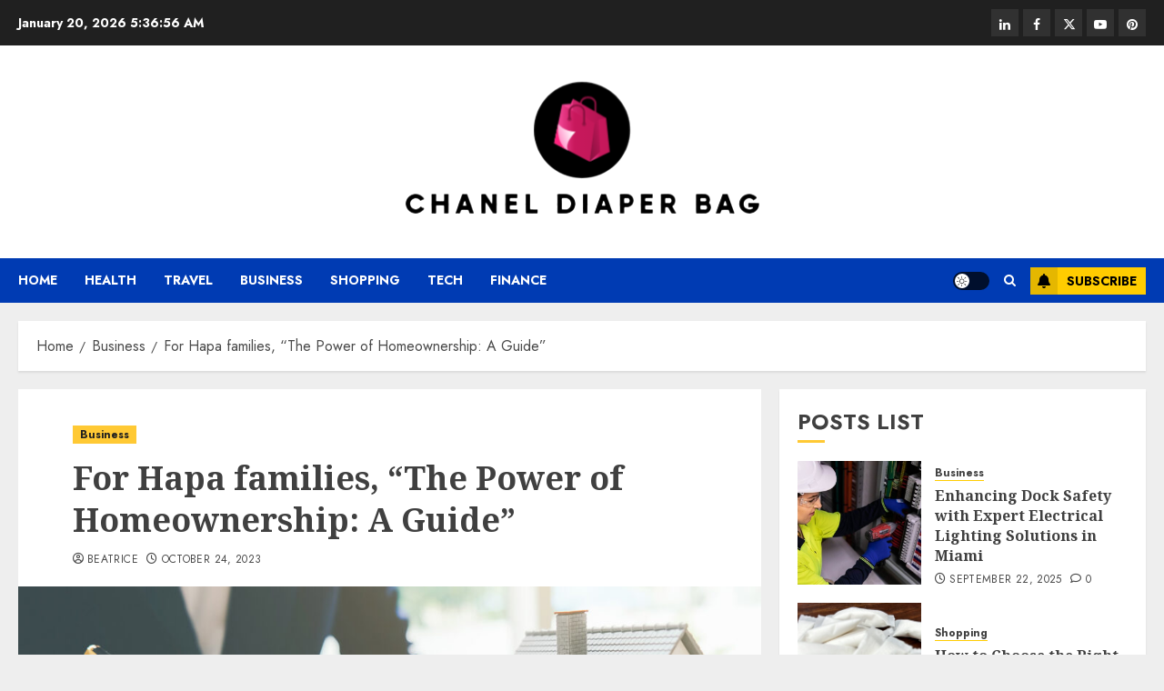

--- FILE ---
content_type: text/html; charset=UTF-8
request_url: https://chanel-diaper-bag.com/business/for-hapa-families-the-power-of-homeownership-a-guide.htm
body_size: 19783
content:
<!doctype html>
<html lang="en-US">
<head>
    <meta charset="UTF-8">
    <meta name="viewport" content="width=device-width, initial-scale=1">
    <link rel="profile" href="https://gmpg.org/xfn/11">

    <meta name='robots' content='index, follow, max-image-preview:large, max-snippet:-1, max-video-preview:-1' />
<link rel='preload' href='https://fonts.googleapis.com/css?family=Jost:400,700|Noto+Serif:400,700&#038;subset=latin&#038;display=swap' as='style' onload="this.onload=null;this.rel='stylesheet'" type='text/css' media='all' crossorigin='anonymous'>

	<!-- This site is optimized with the Yoast SEO plugin v26.7 - https://yoast.com/wordpress/plugins/seo/ -->
	<title>For Hapa families, &quot;The Power of Homeownership: A Guide&quot; - Chanel Diaper Bag</title>
	<link rel="canonical" href="https://chanel-diaper-bag.com/business/for-hapa-families-the-power-of-homeownership-a-guide.htm" />
	<meta property="og:locale" content="en_US" />
	<meta property="og:type" content="article" />
	<meta property="og:title" content="For Hapa families, &quot;The Power of Homeownership: A Guide&quot; - Chanel Diaper Bag" />
	<meta property="og:description" content="Introduction: If you come from a Hapa family, you are already familiar with the diverse" />
	<meta property="og:url" content="https://chanel-diaper-bag.com/business/for-hapa-families-the-power-of-homeownership-a-guide.htm" />
	<meta property="og:site_name" content="Chanel Diaper Bag" />
	<meta property="article:published_time" content="2023-10-24T08:59:41+00:00" />
	<meta property="article:modified_time" content="2023-10-30T09:24:53+00:00" />
	<meta property="og:image" content="https://chanel-diaper-bag.com/wp-content/uploads/2023/10/22-2.jpg" />
	<meta property="og:image:width" content="1440" />
	<meta property="og:image:height" content="625" />
	<meta property="og:image:type" content="image/jpeg" />
	<meta name="author" content="Beatrice" />
	<meta name="twitter:card" content="summary_large_image" />
	<meta name="twitter:label1" content="Written by" />
	<meta name="twitter:data1" content="Beatrice" />
	<meta name="twitter:label2" content="Est. reading time" />
	<meta name="twitter:data2" content="2 minutes" />
	<script type="application/ld+json" class="yoast-schema-graph">{"@context":"https://schema.org","@graph":[{"@type":"Article","@id":"https://chanel-diaper-bag.com/business/for-hapa-families-the-power-of-homeownership-a-guide.htm#article","isPartOf":{"@id":"https://chanel-diaper-bag.com/business/for-hapa-families-the-power-of-homeownership-a-guide.htm"},"author":{"name":"Beatrice","@id":"https://chanel-diaper-bag.com/#/schema/person/0e86e5f7b44ebe74a0d7d297e3dcff11"},"headline":"For Hapa families, &#8220;The Power of Homeownership: A Guide&#8221;","datePublished":"2023-10-24T08:59:41+00:00","dateModified":"2023-10-30T09:24:53+00:00","mainEntityOfPage":{"@id":"https://chanel-diaper-bag.com/business/for-hapa-families-the-power-of-homeownership-a-guide.htm"},"wordCount":435,"publisher":{"@id":"https://chanel-diaper-bag.com/#organization"},"image":{"@id":"https://chanel-diaper-bag.com/business/for-hapa-families-the-power-of-homeownership-a-guide.htm#primaryimage"},"thumbnailUrl":"https://chanel-diaper-bag.com/wp-content/uploads/2023/10/22-2.jpg","articleSection":["Business"],"inLanguage":"en-US"},{"@type":"WebPage","@id":"https://chanel-diaper-bag.com/business/for-hapa-families-the-power-of-homeownership-a-guide.htm","url":"https://chanel-diaper-bag.com/business/for-hapa-families-the-power-of-homeownership-a-guide.htm","name":"For Hapa families, \"The Power of Homeownership: A Guide\" - Chanel Diaper Bag","isPartOf":{"@id":"https://chanel-diaper-bag.com/#website"},"primaryImageOfPage":{"@id":"https://chanel-diaper-bag.com/business/for-hapa-families-the-power-of-homeownership-a-guide.htm#primaryimage"},"image":{"@id":"https://chanel-diaper-bag.com/business/for-hapa-families-the-power-of-homeownership-a-guide.htm#primaryimage"},"thumbnailUrl":"https://chanel-diaper-bag.com/wp-content/uploads/2023/10/22-2.jpg","datePublished":"2023-10-24T08:59:41+00:00","dateModified":"2023-10-30T09:24:53+00:00","breadcrumb":{"@id":"https://chanel-diaper-bag.com/business/for-hapa-families-the-power-of-homeownership-a-guide.htm#breadcrumb"},"inLanguage":"en-US","potentialAction":[{"@type":"ReadAction","target":["https://chanel-diaper-bag.com/business/for-hapa-families-the-power-of-homeownership-a-guide.htm"]}]},{"@type":"ImageObject","inLanguage":"en-US","@id":"https://chanel-diaper-bag.com/business/for-hapa-families-the-power-of-homeownership-a-guide.htm#primaryimage","url":"https://chanel-diaper-bag.com/wp-content/uploads/2023/10/22-2.jpg","contentUrl":"https://chanel-diaper-bag.com/wp-content/uploads/2023/10/22-2.jpg","width":1440,"height":625,"caption":"Tips for Finding Cash Buyers for Your House in New Bern"},{"@type":"BreadcrumbList","@id":"https://chanel-diaper-bag.com/business/for-hapa-families-the-power-of-homeownership-a-guide.htm#breadcrumb","itemListElement":[{"@type":"ListItem","position":1,"name":"Home","item":"https://chanel-diaper-bag.com/"},{"@type":"ListItem","position":2,"name":"For Hapa families, &#8220;The Power of Homeownership: A Guide&#8221;"}]},{"@type":"WebSite","@id":"https://chanel-diaper-bag.com/#website","url":"https://chanel-diaper-bag.com/","name":"Chanel Diaper Bag","description":"Fix up the issues with solid solutions","publisher":{"@id":"https://chanel-diaper-bag.com/#organization"},"potentialAction":[{"@type":"SearchAction","target":{"@type":"EntryPoint","urlTemplate":"https://chanel-diaper-bag.com/?s={search_term_string}"},"query-input":{"@type":"PropertyValueSpecification","valueRequired":true,"valueName":"search_term_string"}}],"inLanguage":"en-US"},{"@type":"Organization","@id":"https://chanel-diaper-bag.com/#organization","name":"Chanel Diaper Bag","url":"https://chanel-diaper-bag.com/","logo":{"@type":"ImageObject","inLanguage":"en-US","@id":"https://chanel-diaper-bag.com/#/schema/logo/image/","url":"https://chanel-diaper-bag.com/wp-content/uploads/2025/05/image-Photoroom-2025-05-30T114633.136.png","contentUrl":"https://chanel-diaper-bag.com/wp-content/uploads/2025/05/image-Photoroom-2025-05-30T114633.136.png","width":399,"height":167,"caption":"Chanel Diaper Bag"},"image":{"@id":"https://chanel-diaper-bag.com/#/schema/logo/image/"}},{"@type":"Person","@id":"https://chanel-diaper-bag.com/#/schema/person/0e86e5f7b44ebe74a0d7d297e3dcff11","name":"Beatrice","image":{"@type":"ImageObject","inLanguage":"en-US","@id":"https://chanel-diaper-bag.com/#/schema/person/image/","url":"https://secure.gravatar.com/avatar/6019cb742112f1288655b7ad5ee8a5f403098fc2868f214a61bb3933da90ec56?s=96&d=mm&r=g","contentUrl":"https://secure.gravatar.com/avatar/6019cb742112f1288655b7ad5ee8a5f403098fc2868f214a61bb3933da90ec56?s=96&d=mm&r=g","caption":"Beatrice"},"sameAs":["https://chanel-diaper-bag.com"],"url":"https://chanel-diaper-bag.com/author/admin"}]}</script>
	<!-- / Yoast SEO plugin. -->


<link rel='dns-prefetch' href='//fonts.googleapis.com' />
<link rel='preconnect' href='https://fonts.googleapis.com' />
<link rel='preconnect' href='https://fonts.gstatic.com' />
<link rel="alternate" type="application/rss+xml" title="Chanel Diaper Bag &raquo; Feed" href="https://chanel-diaper-bag.com/feed" />
<link rel="alternate" type="application/rss+xml" title="Chanel Diaper Bag &raquo; Comments Feed" href="https://chanel-diaper-bag.com/comments/feed" />
<link rel="alternate" type="application/rss+xml" title="Chanel Diaper Bag &raquo; For Hapa families, &#8220;The Power of Homeownership: A Guide&#8221; Comments Feed" href="https://chanel-diaper-bag.com/business/for-hapa-families-the-power-of-homeownership-a-guide.htm/feed" />
<link rel="alternate" title="oEmbed (JSON)" type="application/json+oembed" href="https://chanel-diaper-bag.com/wp-json/oembed/1.0/embed?url=https%3A%2F%2Fchanel-diaper-bag.com%2Fbusiness%2Ffor-hapa-families-the-power-of-homeownership-a-guide.htm" />
<link rel="alternate" title="oEmbed (XML)" type="text/xml+oembed" href="https://chanel-diaper-bag.com/wp-json/oembed/1.0/embed?url=https%3A%2F%2Fchanel-diaper-bag.com%2Fbusiness%2Ffor-hapa-families-the-power-of-homeownership-a-guide.htm&#038;format=xml" />
<style id='wp-img-auto-sizes-contain-inline-css' type='text/css'>
img:is([sizes=auto i],[sizes^="auto," i]){contain-intrinsic-size:3000px 1500px}
/*# sourceURL=wp-img-auto-sizes-contain-inline-css */
</style>
<style id='wp-emoji-styles-inline-css' type='text/css'>

	img.wp-smiley, img.emoji {
		display: inline !important;
		border: none !important;
		box-shadow: none !important;
		height: 1em !important;
		width: 1em !important;
		margin: 0 0.07em !important;
		vertical-align: -0.1em !important;
		background: none !important;
		padding: 0 !important;
	}
/*# sourceURL=wp-emoji-styles-inline-css */
</style>
<style id='wp-block-library-inline-css' type='text/css'>
:root{--wp-block-synced-color:#7a00df;--wp-block-synced-color--rgb:122,0,223;--wp-bound-block-color:var(--wp-block-synced-color);--wp-editor-canvas-background:#ddd;--wp-admin-theme-color:#007cba;--wp-admin-theme-color--rgb:0,124,186;--wp-admin-theme-color-darker-10:#006ba1;--wp-admin-theme-color-darker-10--rgb:0,107,160.5;--wp-admin-theme-color-darker-20:#005a87;--wp-admin-theme-color-darker-20--rgb:0,90,135;--wp-admin-border-width-focus:2px}@media (min-resolution:192dpi){:root{--wp-admin-border-width-focus:1.5px}}.wp-element-button{cursor:pointer}:root .has-very-light-gray-background-color{background-color:#eee}:root .has-very-dark-gray-background-color{background-color:#313131}:root .has-very-light-gray-color{color:#eee}:root .has-very-dark-gray-color{color:#313131}:root .has-vivid-green-cyan-to-vivid-cyan-blue-gradient-background{background:linear-gradient(135deg,#00d084,#0693e3)}:root .has-purple-crush-gradient-background{background:linear-gradient(135deg,#34e2e4,#4721fb 50%,#ab1dfe)}:root .has-hazy-dawn-gradient-background{background:linear-gradient(135deg,#faaca8,#dad0ec)}:root .has-subdued-olive-gradient-background{background:linear-gradient(135deg,#fafae1,#67a671)}:root .has-atomic-cream-gradient-background{background:linear-gradient(135deg,#fdd79a,#004a59)}:root .has-nightshade-gradient-background{background:linear-gradient(135deg,#330968,#31cdcf)}:root .has-midnight-gradient-background{background:linear-gradient(135deg,#020381,#2874fc)}:root{--wp--preset--font-size--normal:16px;--wp--preset--font-size--huge:42px}.has-regular-font-size{font-size:1em}.has-larger-font-size{font-size:2.625em}.has-normal-font-size{font-size:var(--wp--preset--font-size--normal)}.has-huge-font-size{font-size:var(--wp--preset--font-size--huge)}.has-text-align-center{text-align:center}.has-text-align-left{text-align:left}.has-text-align-right{text-align:right}.has-fit-text{white-space:nowrap!important}#end-resizable-editor-section{display:none}.aligncenter{clear:both}.items-justified-left{justify-content:flex-start}.items-justified-center{justify-content:center}.items-justified-right{justify-content:flex-end}.items-justified-space-between{justify-content:space-between}.screen-reader-text{border:0;clip-path:inset(50%);height:1px;margin:-1px;overflow:hidden;padding:0;position:absolute;width:1px;word-wrap:normal!important}.screen-reader-text:focus{background-color:#ddd;clip-path:none;color:#444;display:block;font-size:1em;height:auto;left:5px;line-height:normal;padding:15px 23px 14px;text-decoration:none;top:5px;width:auto;z-index:100000}html :where(.has-border-color){border-style:solid}html :where([style*=border-top-color]){border-top-style:solid}html :where([style*=border-right-color]){border-right-style:solid}html :where([style*=border-bottom-color]){border-bottom-style:solid}html :where([style*=border-left-color]){border-left-style:solid}html :where([style*=border-width]){border-style:solid}html :where([style*=border-top-width]){border-top-style:solid}html :where([style*=border-right-width]){border-right-style:solid}html :where([style*=border-bottom-width]){border-bottom-style:solid}html :where([style*=border-left-width]){border-left-style:solid}html :where(img[class*=wp-image-]){height:auto;max-width:100%}:where(figure){margin:0 0 1em}html :where(.is-position-sticky){--wp-admin--admin-bar--position-offset:var(--wp-admin--admin-bar--height,0px)}@media screen and (max-width:600px){html :where(.is-position-sticky){--wp-admin--admin-bar--position-offset:0px}}

/*# sourceURL=wp-block-library-inline-css */
</style><style id='global-styles-inline-css' type='text/css'>
:root{--wp--preset--aspect-ratio--square: 1;--wp--preset--aspect-ratio--4-3: 4/3;--wp--preset--aspect-ratio--3-4: 3/4;--wp--preset--aspect-ratio--3-2: 3/2;--wp--preset--aspect-ratio--2-3: 2/3;--wp--preset--aspect-ratio--16-9: 16/9;--wp--preset--aspect-ratio--9-16: 9/16;--wp--preset--color--black: #000000;--wp--preset--color--cyan-bluish-gray: #abb8c3;--wp--preset--color--white: #ffffff;--wp--preset--color--pale-pink: #f78da7;--wp--preset--color--vivid-red: #cf2e2e;--wp--preset--color--luminous-vivid-orange: #ff6900;--wp--preset--color--luminous-vivid-amber: #fcb900;--wp--preset--color--light-green-cyan: #7bdcb5;--wp--preset--color--vivid-green-cyan: #00d084;--wp--preset--color--pale-cyan-blue: #8ed1fc;--wp--preset--color--vivid-cyan-blue: #0693e3;--wp--preset--color--vivid-purple: #9b51e0;--wp--preset--gradient--vivid-cyan-blue-to-vivid-purple: linear-gradient(135deg,rgb(6,147,227) 0%,rgb(155,81,224) 100%);--wp--preset--gradient--light-green-cyan-to-vivid-green-cyan: linear-gradient(135deg,rgb(122,220,180) 0%,rgb(0,208,130) 100%);--wp--preset--gradient--luminous-vivid-amber-to-luminous-vivid-orange: linear-gradient(135deg,rgb(252,185,0) 0%,rgb(255,105,0) 100%);--wp--preset--gradient--luminous-vivid-orange-to-vivid-red: linear-gradient(135deg,rgb(255,105,0) 0%,rgb(207,46,46) 100%);--wp--preset--gradient--very-light-gray-to-cyan-bluish-gray: linear-gradient(135deg,rgb(238,238,238) 0%,rgb(169,184,195) 100%);--wp--preset--gradient--cool-to-warm-spectrum: linear-gradient(135deg,rgb(74,234,220) 0%,rgb(151,120,209) 20%,rgb(207,42,186) 40%,rgb(238,44,130) 60%,rgb(251,105,98) 80%,rgb(254,248,76) 100%);--wp--preset--gradient--blush-light-purple: linear-gradient(135deg,rgb(255,206,236) 0%,rgb(152,150,240) 100%);--wp--preset--gradient--blush-bordeaux: linear-gradient(135deg,rgb(254,205,165) 0%,rgb(254,45,45) 50%,rgb(107,0,62) 100%);--wp--preset--gradient--luminous-dusk: linear-gradient(135deg,rgb(255,203,112) 0%,rgb(199,81,192) 50%,rgb(65,88,208) 100%);--wp--preset--gradient--pale-ocean: linear-gradient(135deg,rgb(255,245,203) 0%,rgb(182,227,212) 50%,rgb(51,167,181) 100%);--wp--preset--gradient--electric-grass: linear-gradient(135deg,rgb(202,248,128) 0%,rgb(113,206,126) 100%);--wp--preset--gradient--midnight: linear-gradient(135deg,rgb(2,3,129) 0%,rgb(40,116,252) 100%);--wp--preset--font-size--small: 13px;--wp--preset--font-size--medium: 20px;--wp--preset--font-size--large: 36px;--wp--preset--font-size--x-large: 42px;--wp--preset--spacing--20: 0.44rem;--wp--preset--spacing--30: 0.67rem;--wp--preset--spacing--40: 1rem;--wp--preset--spacing--50: 1.5rem;--wp--preset--spacing--60: 2.25rem;--wp--preset--spacing--70: 3.38rem;--wp--preset--spacing--80: 5.06rem;--wp--preset--shadow--natural: 6px 6px 9px rgba(0, 0, 0, 0.2);--wp--preset--shadow--deep: 12px 12px 50px rgba(0, 0, 0, 0.4);--wp--preset--shadow--sharp: 6px 6px 0px rgba(0, 0, 0, 0.2);--wp--preset--shadow--outlined: 6px 6px 0px -3px rgb(255, 255, 255), 6px 6px rgb(0, 0, 0);--wp--preset--shadow--crisp: 6px 6px 0px rgb(0, 0, 0);}:root { --wp--style--global--content-size: 700px;--wp--style--global--wide-size: 1240px; }:where(body) { margin: 0; }.wp-site-blocks > .alignleft { float: left; margin-right: 2em; }.wp-site-blocks > .alignright { float: right; margin-left: 2em; }.wp-site-blocks > .aligncenter { justify-content: center; margin-left: auto; margin-right: auto; }:where(.wp-site-blocks) > * { margin-block-start: 24px; margin-block-end: 0; }:where(.wp-site-blocks) > :first-child { margin-block-start: 0; }:where(.wp-site-blocks) > :last-child { margin-block-end: 0; }:root { --wp--style--block-gap: 24px; }:root :where(.is-layout-flow) > :first-child{margin-block-start: 0;}:root :where(.is-layout-flow) > :last-child{margin-block-end: 0;}:root :where(.is-layout-flow) > *{margin-block-start: 24px;margin-block-end: 0;}:root :where(.is-layout-constrained) > :first-child{margin-block-start: 0;}:root :where(.is-layout-constrained) > :last-child{margin-block-end: 0;}:root :where(.is-layout-constrained) > *{margin-block-start: 24px;margin-block-end: 0;}:root :where(.is-layout-flex){gap: 24px;}:root :where(.is-layout-grid){gap: 24px;}.is-layout-flow > .alignleft{float: left;margin-inline-start: 0;margin-inline-end: 2em;}.is-layout-flow > .alignright{float: right;margin-inline-start: 2em;margin-inline-end: 0;}.is-layout-flow > .aligncenter{margin-left: auto !important;margin-right: auto !important;}.is-layout-constrained > .alignleft{float: left;margin-inline-start: 0;margin-inline-end: 2em;}.is-layout-constrained > .alignright{float: right;margin-inline-start: 2em;margin-inline-end: 0;}.is-layout-constrained > .aligncenter{margin-left: auto !important;margin-right: auto !important;}.is-layout-constrained > :where(:not(.alignleft):not(.alignright):not(.alignfull)){max-width: var(--wp--style--global--content-size);margin-left: auto !important;margin-right: auto !important;}.is-layout-constrained > .alignwide{max-width: var(--wp--style--global--wide-size);}body .is-layout-flex{display: flex;}.is-layout-flex{flex-wrap: wrap;align-items: center;}.is-layout-flex > :is(*, div){margin: 0;}body .is-layout-grid{display: grid;}.is-layout-grid > :is(*, div){margin: 0;}body{padding-top: 0px;padding-right: 0px;padding-bottom: 0px;padding-left: 0px;}a:where(:not(.wp-element-button)){text-decoration: none;}:root :where(.wp-element-button, .wp-block-button__link){background-color: #32373c;border-radius: 0;border-width: 0;color: #fff;font-family: inherit;font-size: inherit;font-style: inherit;font-weight: inherit;letter-spacing: inherit;line-height: inherit;padding-top: calc(0.667em + 2px);padding-right: calc(1.333em + 2px);padding-bottom: calc(0.667em + 2px);padding-left: calc(1.333em + 2px);text-decoration: none;text-transform: inherit;}.has-black-color{color: var(--wp--preset--color--black) !important;}.has-cyan-bluish-gray-color{color: var(--wp--preset--color--cyan-bluish-gray) !important;}.has-white-color{color: var(--wp--preset--color--white) !important;}.has-pale-pink-color{color: var(--wp--preset--color--pale-pink) !important;}.has-vivid-red-color{color: var(--wp--preset--color--vivid-red) !important;}.has-luminous-vivid-orange-color{color: var(--wp--preset--color--luminous-vivid-orange) !important;}.has-luminous-vivid-amber-color{color: var(--wp--preset--color--luminous-vivid-amber) !important;}.has-light-green-cyan-color{color: var(--wp--preset--color--light-green-cyan) !important;}.has-vivid-green-cyan-color{color: var(--wp--preset--color--vivid-green-cyan) !important;}.has-pale-cyan-blue-color{color: var(--wp--preset--color--pale-cyan-blue) !important;}.has-vivid-cyan-blue-color{color: var(--wp--preset--color--vivid-cyan-blue) !important;}.has-vivid-purple-color{color: var(--wp--preset--color--vivid-purple) !important;}.has-black-background-color{background-color: var(--wp--preset--color--black) !important;}.has-cyan-bluish-gray-background-color{background-color: var(--wp--preset--color--cyan-bluish-gray) !important;}.has-white-background-color{background-color: var(--wp--preset--color--white) !important;}.has-pale-pink-background-color{background-color: var(--wp--preset--color--pale-pink) !important;}.has-vivid-red-background-color{background-color: var(--wp--preset--color--vivid-red) !important;}.has-luminous-vivid-orange-background-color{background-color: var(--wp--preset--color--luminous-vivid-orange) !important;}.has-luminous-vivid-amber-background-color{background-color: var(--wp--preset--color--luminous-vivid-amber) !important;}.has-light-green-cyan-background-color{background-color: var(--wp--preset--color--light-green-cyan) !important;}.has-vivid-green-cyan-background-color{background-color: var(--wp--preset--color--vivid-green-cyan) !important;}.has-pale-cyan-blue-background-color{background-color: var(--wp--preset--color--pale-cyan-blue) !important;}.has-vivid-cyan-blue-background-color{background-color: var(--wp--preset--color--vivid-cyan-blue) !important;}.has-vivid-purple-background-color{background-color: var(--wp--preset--color--vivid-purple) !important;}.has-black-border-color{border-color: var(--wp--preset--color--black) !important;}.has-cyan-bluish-gray-border-color{border-color: var(--wp--preset--color--cyan-bluish-gray) !important;}.has-white-border-color{border-color: var(--wp--preset--color--white) !important;}.has-pale-pink-border-color{border-color: var(--wp--preset--color--pale-pink) !important;}.has-vivid-red-border-color{border-color: var(--wp--preset--color--vivid-red) !important;}.has-luminous-vivid-orange-border-color{border-color: var(--wp--preset--color--luminous-vivid-orange) !important;}.has-luminous-vivid-amber-border-color{border-color: var(--wp--preset--color--luminous-vivid-amber) !important;}.has-light-green-cyan-border-color{border-color: var(--wp--preset--color--light-green-cyan) !important;}.has-vivid-green-cyan-border-color{border-color: var(--wp--preset--color--vivid-green-cyan) !important;}.has-pale-cyan-blue-border-color{border-color: var(--wp--preset--color--pale-cyan-blue) !important;}.has-vivid-cyan-blue-border-color{border-color: var(--wp--preset--color--vivid-cyan-blue) !important;}.has-vivid-purple-border-color{border-color: var(--wp--preset--color--vivid-purple) !important;}.has-vivid-cyan-blue-to-vivid-purple-gradient-background{background: var(--wp--preset--gradient--vivid-cyan-blue-to-vivid-purple) !important;}.has-light-green-cyan-to-vivid-green-cyan-gradient-background{background: var(--wp--preset--gradient--light-green-cyan-to-vivid-green-cyan) !important;}.has-luminous-vivid-amber-to-luminous-vivid-orange-gradient-background{background: var(--wp--preset--gradient--luminous-vivid-amber-to-luminous-vivid-orange) !important;}.has-luminous-vivid-orange-to-vivid-red-gradient-background{background: var(--wp--preset--gradient--luminous-vivid-orange-to-vivid-red) !important;}.has-very-light-gray-to-cyan-bluish-gray-gradient-background{background: var(--wp--preset--gradient--very-light-gray-to-cyan-bluish-gray) !important;}.has-cool-to-warm-spectrum-gradient-background{background: var(--wp--preset--gradient--cool-to-warm-spectrum) !important;}.has-blush-light-purple-gradient-background{background: var(--wp--preset--gradient--blush-light-purple) !important;}.has-blush-bordeaux-gradient-background{background: var(--wp--preset--gradient--blush-bordeaux) !important;}.has-luminous-dusk-gradient-background{background: var(--wp--preset--gradient--luminous-dusk) !important;}.has-pale-ocean-gradient-background{background: var(--wp--preset--gradient--pale-ocean) !important;}.has-electric-grass-gradient-background{background: var(--wp--preset--gradient--electric-grass) !important;}.has-midnight-gradient-background{background: var(--wp--preset--gradient--midnight) !important;}.has-small-font-size{font-size: var(--wp--preset--font-size--small) !important;}.has-medium-font-size{font-size: var(--wp--preset--font-size--medium) !important;}.has-large-font-size{font-size: var(--wp--preset--font-size--large) !important;}.has-x-large-font-size{font-size: var(--wp--preset--font-size--x-large) !important;}
/*# sourceURL=global-styles-inline-css */
</style>

<link rel='stylesheet' id='contact-form-7-css' href='https://chanel-diaper-bag.com/wp-content/plugins/contact-form-7/includes/css/styles.css?ver=6.1.4' type='text/css' media='all' />
<link rel='stylesheet' id='chromenews-icons-css' href='https://chanel-diaper-bag.com/wp-content/themes/chromenews/assets/icons/style.css?ver=6.9' type='text/css' media='all' />
<link rel='stylesheet' id='chld_thm_cfg_parent-css' href='https://chanel-diaper-bag.com/wp-content/themes/chromenews/style.css?ver=6.9' type='text/css' media='all' />
<link rel='stylesheet' id='chromenews-google-fonts-css' href='https://fonts.googleapis.com/css?family=Jost:400,700|Noto+Serif:400,700&#038;subset=latin&#038;display=swap' type='text/css' media='all' />
<link rel='stylesheet' id='chromenews-style-css' href='https://chanel-diaper-bag.com/wp-content/themes/chromenews/style.min.css?ver=4.6.4.1.1697197103' type='text/css' media='all' />
<style id='chromenews-style-inline-css' type='text/css'>
body.aft-dark-mode #loader::before{border-color:#000000;} body.aft-dark-mode #sidr,body.aft-dark-mode,body.aft-dark-mode.custom-background,body.aft-dark-mode #af-preloader{background-color:#000000;} body.aft-light-mode #loader::before{border-color:#eeeeee ;} body.aft-light-mode #sidr,body.aft-light-mode #af-preloader,body.aft-light-mode{background-color:#eeeeee ;} #loader,.wp-block-search .wp-block-search__button,.woocommerce-account .entry-content .woocommerce-MyAccount-navigation ul li.is-active,.woocommerce #respond input#submit.disabled,.woocommerce #respond input#submit:disabled,.woocommerce #respond input#submit:disabled[disabled],.woocommerce a.button.disabled,.woocommerce a.button:disabled,.woocommerce a.button:disabled[disabled],.woocommerce button.button.disabled,.woocommerce button.button:disabled,.woocommerce button.button:disabled[disabled],.woocommerce input.button.disabled,.woocommerce input.button:disabled,.woocommerce input.button:disabled[disabled],.woocommerce #respond input#submit,.woocommerce a.button,.woocommerce button.button,.woocommerce input.button,.woocommerce #respond input#submit.alt,.woocommerce a.button.alt,.woocommerce button.button.alt,.woocommerce input.button.alt,.woocommerce #respond input#submit:hover,.woocommerce a.button:hover,.woocommerce button.button:hover,.woocommerce input.button:hover,.woocommerce #respond input#submit.alt:hover,.woocommerce a.button.alt:hover,.woocommerce button.button.alt:hover,.woocommerce input.button.alt:hover,.widget-title-border-top .wp_post_author_widget .widget-title::before,.widget-title-border-bottom .wp_post_author_widget .widget-title::before,.widget-title-border-top .heading-line::before,.widget-title-border-bottom .heading-line::before,.widget-title-border-top .sub-heading-line::before,.widget-title-border-bottom .sub-heading-line::before,.widget-title-background-side .wp-block-group .wp-block-search__label,.widget-title-background-side .wp-block-group .wp-block-heading,.widget-title-background-side .widget_block .wp-block-search__label,.widget-title-background-side .widget_block .wp-block-heading,.widget-title-background-side .wp_post_author_widget .widget-title,.widget-title-background-side .widget-title .heading-line,.widget-title-background-side .wp-block-search__label::before,.widget-title-background-side .heading-line-before,.widget-title-background-side .sub-heading-line,.widget-title-background-side .wp-block-group .wp-block-heading::before,.widget-title-background-side .widget_block .wp-block-heading::before,body.aft-dark-mode .is-style-fill a.wp-block-button__link:not(.has-background),body.aft-light-mode .is-style-fill a.wp-block-button__link:not(.has-background),body.aft-light-mode .aft-main-banner-section.aft-banner-background-secondary,body.aft-dark-mode .aft-main-banner-section.aft-banner-background-secondary,.aft-dark-mode span.heading-line-after,.aft-dark-mode span.heading-line-before,body.widget-title-border-bottom .header-after1 .heading-line-before,body.widget-title-border-bottom .widget-title .heading-line-before,body .af-cat-widget-carousel a.chromenews-categories.category-color-1,a.sidr-class-sidr-button-close,.aft-posts-tabs-panel .nav-tabs>li>a.active,body.aft-dark-mode .entry-content > [class*="wp-block-"] .wp-block-button:not(.is-style-outline) a.wp-block-button__link,body.aft-light-mode .entry-content > [class*="wp-block-"] .wp-block-button:not(.is-style-outline) a.wp-block-button__link,body.aft-dark-mode .entry-content > [class*="wp-block-"] .wp-block-button:not(.is-style-outline) a.wp-block-button__link:hover,body.aft-light-mode .entry-content > [class*="wp-block-"] .wp-block-button:not(.is-style-outline) a.wp-block-button__link:hover,.widget-title-border-bottom .sub-heading-line::before,.widget-title-border-bottom .wp-post-author-wrap .header-after::before,.widget-title-border-side .wp_post_author_widget .widget-title::before,.widget-title-border-side .heading-line::before,.widget-title-border-side .sub-heading-line::before,.single-post .entry-content-title-featured-wrap .af-post-format i,.single-post article.post .af-post-format i,.aft-archive-wrapper .no-post-image:not(.grid-design-texts-over-image) .af-post-format i,span.heading-line::before,.wp-post-author-wrap .header-after::before,body.aft-dark-mode input[type="button"],body.aft-dark-mode input[type="reset"],body.aft-dark-mode input[type="submit"],body.aft-dark-mode .inner-suscribe input[type=submit],.af-youtube-slider .af-video-wrap .af-bg-play i,.af-youtube-video-list .entry-header-yt-video-wrapper .af-yt-video-play i,body .btn-style1 a:visited,body .btn-style1 a,body .chromenews-pagination .nav-links .page-numbers.current,body #scroll-up,body article.sticky .read-single:before,.read-img .trending-no,body .trending-posts-vertical .trending-no{background-color:#FFC934 ;} body .aft-see-more a{background-image:linear-gradient(120deg,#FFC934 ,#FFC934 );} .comment-content > p a,.comment-body .reply a:hover,.entry-content .wp-block-table td a,.entry-content h1 a,.entry-content h2 a,.entry-content h3 a,.entry-content h4 a,.entry-content h5 a,.entry-content h6 a,.chromenews_youtube_video_widget .af-youtube-slider-thumbnail .slick-slide.slick-current::before,.post-description a:not(.aft-readmore),.chromenews-widget.widget_text a,.chromenews-widget .textwidget a,body .aft-see-more a,mark,body.aft-light-mode .aft-readmore-wrapper a.aft-readmore:hover,body.aft-dark-mode .aft-readmore-wrapper a.aft-readmore:hover,body.aft-dark-mode .grid-design-texts-over-image .aft-readmore-wrapper a.aft-readmore:hover,body.aft-light-mode .grid-design-texts-over-image .aft-readmore-wrapper a.aft-readmore:hover,body.single .entry-header .aft-post-excerpt-and-meta .post-excerpt,body.aft-light-mode.single span.tags-links a:hover,body.aft-dark-mode.single span.tags-links a:hover,.chromenews-pagination .nav-links .page-numbers.current,.aft-light-mode p.awpa-more-posts a:hover,p.awpa-more-posts a:hover,.wp-post-author-meta .wp-post-author-meta-more-posts a.awpa-more-posts:hover{border-color:#FFC934 ;} body.aft-dark-mode main .entry-content ul.wc-block-grid__products > li a:hover .wc-block-grid__product-title,body.aft-light-mode main .entry-content ul.wc-block-grid__products > li a:hover .wc-block-grid__product-title,body .entry-content > [class*="wp-block-"] a:not(.has-text-color),body .entry-content > [class*="wp-block-"] li,body .entry-content > ul a,body .entry-content > ol a,body .entry-content > p a ,.post-excerpt a,body.aft-dark-mode #secondary .chromenews-widget ul[class*="wp-block-"] a:hover,body.aft-light-mode #secondary .chromenews-widget ul[class*="wp-block-"] a:hover,body.aft-dark-mode #secondary .chromenews-widget ol[class*="wp-block-"] a:hover,body.aft-light-mode #secondary .chromenews-widget ol[class*="wp-block-"] a:hover,.comment-form a:hover,body.aft-light-mode .af-breadcrumbs a:hover,body.aft-dark-mode .af-breadcrumbs a:hover,body.aft-light-mode ul.trail-items li a:hover,body.aft-dark-mode ul.trail-items li a:hover,.aft-dark-mode ul.cat-links > li a,.aft-light-mode ul.cat-links > li a,.aft-dark-mode .widget ul.cat-links > li a,.aft-light-mode .widget ul.cat-links > li a,.read-title h3 a:hover,.read-title h2 a:hover,#scroll-up::after{border-bottom-color:#FFC934 ;} .hover-title-secondary-color.aft-dark-mode .aft-main-banner-section.aft-banner-background-custom:not(.data-bg) .read-single:not(.grid-design-texts-over-image) .read-title h3 a:hover,.hover-title-secondary-color.aft-light-mode .aft-main-banner-section.aft-banner-background-custom:not(.data-bg) .read-single:not(.grid-design-texts-over-image) .read-title h3 a:hover,.hover-title-secondary-color.aft-dark-mode .aft-main-banner-section.aft-banner-background-alternative:not(.data-bg) .read-single:not(.grid-design-texts-over-image) .read-title h3 a:hover,.hover-title-secondary-color.aft-light-mode .aft-main-banner-section.aft-banner-background-alternative:not(.data-bg) .read-single:not(.grid-design-texts-over-image) .read-title h3 a:hover,.hover-title-secondary-color.aft-dark-mode .aft-main-banner-section.aft-banner-background-default:not(.data-bg) .read-single:not(.grid-design-texts-over-image) .read-title h3 a:hover,.hover-title-secondary-color.aft-light-mode .aft-main-banner-section.aft-banner-background-default:not(.data-bg) .read-single:not(.grid-design-texts-over-image) .read-title h3 a:hover,.hover-title-secondary-color.aft-dark-mode #secondary .chromenews-widget ul[class*="wp-block-"] a:hover,.hover-title-secondary-color.aft-light-mode #secondary .chromenews-widget ul[class*="wp-block-"] a:hover,.hover-title-secondary-color.aft-dark-mode #secondary .chromenews-widget ol[class*="wp-block-"] a:hover,.hover-title-secondary-color.aft-light-mode #secondary .chromenews-widget ol[class*="wp-block-"] a:hover,.hover-title-secondary-color.aft-dark-mode .read-single:not(.grid-design-texts-over-image) .read-title h2 a:hover,.hover-title-secondary-color.aft-dark-mode .read-single:not(.grid-design-texts-over-image) .read-title h3 a:hover,.hover-title-secondary-color .read-title h3 a:hover,.hover-title-secondary-color .read-title h2 a:hover,.hover-title-secondary-color .nav-links a:hover .post-title,.hover-title-secondary-color.aft-dark-mode .banner-exclusive-posts-wrapper a:hover .exclusive-post-title,.hover-title-secondary-color.aft-light-mode .banner-exclusive-posts-wrapper a:hover .exclusive-post-title,.hover-title-secondary-color.aft-light-mode .aft-main-banner-section.aft-banner-background-default:not(.data-bg) .banner-exclusive-posts-wrapper a:hover .exclusive-post-title,.hover-title-secondary-color.aft-light-mode .aft-main-banner-section.aft-banner-background-alternative:not(.data-bg) .banner-exclusive-posts-wrapper a:hover .exclusive-post-title,.hover-title-secondary-color.aft-light-mode .aft-main-banner-section.aft-banner-background-custom:not(.data-bg) .banner-exclusive-posts-wrapper a:hover .exclusive-post-title,.hover-title-secondary-color.aft-dark-mode .aft-main-banner-section.aft-banner-background-default:not(.data-bg) .banner-exclusive-posts-wrapper a:hover .exclusive-post-title,.hover-title-secondary-color.aft-dark-mode .aft-main-banner-section.aft-banner-background-alternative:not(.data-bg) .banner-exclusive-posts-wrapper a:hover .exclusive-post-title,.hover-title-secondary-color.aft-dark-mode .aft-main-banner-section.aft-banner-background-custom:not(.data-bg) .banner-exclusive-posts-wrapper a:hover .exclusive-post-title,.hover-title-secondary-color.aft-light-mode .widget ul:not([class]) > li a:hover,.hover-title-secondary-color.aft-light-mode .widget ol:not([class]) > li a:hover,.hover-title-secondary-color.aft-dark-mode .widget ul:not([class]) > li a:hover,.hover-title-secondary-color.aft-dark-mode .widget ol:not([class]) > li a:hover,.hover-title-secondary-color.aft-light-mode .read-single:not(.grid-design-texts-over-image) .read-title h2 a:hover,.hover-title-secondary-color.aft-light-mode .read-single:not(.grid-design-texts-over-image) .read-title h3 a:hover,.page-links a.post-page-numbers,body.aft-dark-mode .entry-content > [class*="wp-block-"] a.wp-block-file__button:not(.has-text-color),body.aft-light-mode .entry-content > [class*="wp-block-"] a.wp-block-file__button:not(.has-text-color),body.wp-post-author-meta .awpa-display-name a:hover,.widget_text a,body footer.site-footer .wp-post-author-meta .wp-post-author-meta-more-posts a:hover,body footer.site-footer .wp_post_author_widget .awpa-display-name a:hover,body .site-footer .secondary-footer a:hover,body.aft-light-mode p.awpa-website a:hover ,body.aft-dark-mode p.awpa-website a:hover{color:#FFC934 ;} .woocommerce div.product form.cart .reset_variations,.wp-calendar-nav a,body.aft-light-mode main ul > li a:hover,body.aft-light-mode main ol > li a:hover,body.aft-dark-mode main ul > li a:hover,body.aft-dark-mode main ol > li a:hover,body.aft-light-mode .aft-main-banner-section .aft-popular-taxonomies-lists ul li a:hover,body.aft-dark-mode .aft-main-banner-section .aft-popular-taxonomies-lists ul li a:hover,.aft-dark-mode .read-details .entry-meta span.aft-view-count a:hover,.aft-light-mode .read-details .entry-meta span.aft-view-count a:hover,body.aft-dark-mode .entry-meta span.posts-author a:hover,body.aft-light-mode .entry-meta span.posts-author a:hover,body.aft-dark-mode .entry-meta span.posts-date a:hover,body.aft-light-mode .entry-meta span.posts-date a:hover,body.aft-dark-mode .entry-meta span.aft-comment-count a:hover,body.aft-light-mode .entry-meta span.aft-comment-count a:hover,.comment-metadata a:hover,.fn a:hover,body.aft-light-mode .chromenews-pagination .nav-links a.page-numbers:hover,body.aft-dark-mode .chromenews-pagination .nav-links a.page-numbers:hover,body.aft-light-mode .entry-content p.wp-block-tag-cloud a.tag-cloud-link:hover,body.aft-dark-mode .entry-content p.wp-block-tag-cloud a.tag-cloud-link:hover,body footer.site-footer .wp-block-tag-cloud a:hover,body footer.site-footer .tagcloud a:hover,body.aft-light-mode .wp-block-tag-cloud a:hover,body.aft-light-mode .tagcloud a:hover,body.aft-dark-mode .wp-block-tag-cloud a:hover,body.aft-dark-mode .tagcloud a:hover,.aft-dark-mode .wp-post-author-meta .wp-post-author-meta-more-posts a:hover,body footer.site-footer .wp-post-author-meta .wp-post-author-meta-more-posts a:hover{border-color:#FFC934 ;} .widget-title-border-top .wp-block-group .wp-block-search__label::before,.widget-title-border-top .wp-block-group .wp-block-heading::before,.widget-title-border-top .widget_block .wp-block-search__label::before,.widget-title-border-top .widget_block .wp-block-heading::before,.widget-title-border-bottom .wp-block-group .wp-block-search__label::before,.widget-title-border-bottom .wp-block-group .wp-block-heading::before,.widget-title-border-bottom .widget_block .wp-block-search__label::before,.widget-title-border-bottom .widget_block .wp-block-heading::before,.widget-title-border-side .wp-block-group .wp-block-search__label::before,.widget-title-border-side .wp-block-group .wp-block-heading::before,.widget-title-border-side .widget_block .wp-block-search__label::before,.widget-title-border-side .widget_block .wp-block-heading::before,.wp-block-group .wp-block-search__label::before,.wp-block-group .wp-block-heading::before,.widget_block .wp-block-search__label::before,.widget_block .wp-block-heading::before,body .aft-main-banner-section .aft-popular-taxonomies-lists strong::before,.entry-content form.mc4wp-form input[type=submit],.inner-suscribe input[type=submit],body.aft-light-mode .woocommerce-MyAccount-content a.button,body.aft-dark-mode .woocommerce-MyAccount-content a.button,body.aft-light-mode.woocommerce-account .addresses .title .edit,body.aft-dark-mode.woocommerce-account .addresses .title .edit,.fpsml-front-form.fpsml-template-1 .fpsml-field input[type="submit"],.fpsml-front-form.fpsml-template-2 .fpsml-field input[type="submit"],.fpsml-front-form.fpsml-template-3 .fpsml-field input[type="submit"],.fpsml-front-form.fpsml-template-4 .fpsml-field input[type="submit"],.fpsml-front-form.fpsml-template-5 .fpsml-field input[type="submit"],.fpsml-front-form.fpsml-template-1 .qq-upload-button,.fpsml-front-form.fpsml-template-2 .qq-upload-button,.fpsml-front-form.fpsml-template-3 .qq-upload-button,.fpsml-front-form.fpsml-template-4 .qq-upload-button,.fpsml-front-form.fpsml-template-5 .qq-upload-button,body.aft-dark-mode #wp-calendar tbody td#today,body.aft-light-mode #wp-calendar tbody td#today,body.aft-dark-mode .entry-content > [class*="wp-block-"] .wp-block-button:not(.is-style-outline) a.wp-block-button__link,body.aft-light-mode .entry-content > [class*="wp-block-"] .wp-block-button:not(.is-style-outline) a.wp-block-button__link,.widget-title-border-top .sub-heading-line::before,.widget-title-border-bottom .sub-heading-line::before,.widget-title-border-side .sub-heading-line::before,.btn-style1 a:visited,.btn-style1 a,button,input[type="button"],input[type="reset"],input[type="submit"],body.aft-light-mode.woocommerce nav.woocommerce-pagination ul li .page-numbers.current,body.aft-dark-mode.woocommerce nav.woocommerce-pagination ul li .page-numbers.current,.woocommerce-product-search button[type="submit"],.widget_mc4wp_form_widget input[type=submit],input.search-submit{background-color:#FFC934 ;} body.aft-light-mode .aft-readmore-wrapper a.aft-readmore:hover,body.aft-dark-mode .aft-readmore-wrapper a.aft-readmore:hover,.main-navigation .menu-description,.woocommerce-product-search button[type="submit"],input.search-submit,body.single span.tags-links a:hover,.aft-light-mode .wp-post-author-meta .awpa-display-name a:hover,.aft-light-mode .banner-exclusive-posts-wrapper a .exclusive-post-title:hover,.aft-light-mode .widget ul.menu >li a:hover,.aft-light-mode .widget ul > li a:hover,.aft-light-mode .widget ol > li a:hover,.aft-light-mode .read-title h3 a:hover,.aft-dark-mode .banner-exclusive-posts-wrapper a .exclusive-post-title:hover,.aft-dark-mode .featured-category-item .read-img a:hover,.aft-dark-mode .widget ul.menu >li a:hover,.aft-dark-mode .widget ul > li a:hover,.aft-dark-mode .widget ol > li a:hover,.aft-dark-mode .read-title h3 a:hover,.aft-dark-mode .nav-links a:hover .post-title,body.aft-dark-mode .entry-content > [class*="wp-block-"] a:not(.has-text-color):hover,body.aft-dark-mode .entry-content > ol a:hover,body.aft-dark-mode .entry-content > ul a:hover,body.aft-dark-mode .entry-content > p a:hover,body.aft-dark-mode .entry-content .wp-block-tag-cloud a:hover,body.aft-dark-mode .entry-content .tagcloud a:hover,body.aft-light-mode .entry-content .wp-block-tag-cloud a:hover,body.aft-light-mode .entry-content .tagcloud a:hover,.aft-dark-mode .read-details .entry-meta span a:hover,.aft-light-mode .read-details .entry-meta span a:hover,body.aft-light-mode.woocommerce nav.woocommerce-pagination ul li .page-numbers.current,body.aft-dark-mode.woocommerce nav.woocommerce-pagination ul li .page-numbers.current,body.aft-light-mode.woocommerce nav.woocommerce-pagination ul li .page-numbers:hover,body.aft-dark-mode.woocommerce nav.woocommerce-pagination ul li .page-numbers:hover,body.aft-dark-mode .wp-post-author-meta .awpa-display-name a:hover,body .nav-links a .post-title:hover,body ul.trail-items li a:hover,body .post-edit-link:hover,body p.logged-in-as a,body #wp-calendar tbody td a,body .chromenews-customizer p:not([class]) > a,body .widget_block p:not([class]) > a,body .entry-content > [class*="wp-block-"] a:not(.wp-block-button__link):hover,body .entry-content > [class*="wp-block-"] a:not(.has-text-color),body .entry-content > ul a,body .entry-content > ul a:visited,body .entry-content > ol a,body .entry-content > ol a:visited,body .entry-content > p a,body .entry-content > p a:visited{border-color:#FFC934 ;} body .aft-main-banner-section .aft-popular-taxonomies-lists strong::after{border-color:transparent transparent transparent #FFC934 ;} body.rtl .aft-main-banner-section .aft-popular-taxonomies-lists strong::after{border-color:transparent #FFC934 transparent transparent;} @media only screen and (min-width:993px){.main-navigation .menu-desktop > li.current-menu-item::after,.main-navigation .menu-desktop > ul > li.current-menu-item::after,.main-navigation .menu-desktop > li::after,.main-navigation .menu-desktop > ul > li::after{background-color:#FFC934 ;} } body.aft-dark-mode .is-style-fill a.wp-block-button__link:not(.has-text-color),body.aft-light-mode .is-style-fill a.wp-block-button__link:not(.has-text-color),.woocommerce-account .entry-content .woocommerce-MyAccount-navigation ul li.is-active a,.wp-block-search .wp-block-search__button,.woocommerce #respond input#submit.disabled,.woocommerce #respond input#submit:disabled,.woocommerce #respond input#submit:disabled[disabled],.woocommerce a.button.disabled,.woocommerce a.button:disabled,.woocommerce a.button:disabled[disabled],.woocommerce button.button.disabled,.woocommerce button.button:disabled,.woocommerce button.button:disabled[disabled],.woocommerce input.button.disabled,.woocommerce input.button:disabled,.woocommerce input.button:disabled[disabled],.woocommerce #respond input#submit,.woocommerce a.button,body .entry-content > [class*="wp-block-"] .woocommerce a:not(.has-text-color).button,.woocommerce button.button,.woocommerce input.button,.woocommerce #respond input#submit.alt,.woocommerce a.button.alt,.woocommerce button.button.alt,.woocommerce input.button.alt,.woocommerce #respond input#submit:hover,.woocommerce a.button:hover,.woocommerce button.button:hover,.woocommerce input.button:hover,.woocommerce #respond input#submit.alt:hover,.woocommerce a.button.alt:hover,.woocommerce button.button.alt:hover,.woocommerce input.button.alt:hover,body.aft-light-mode .woocommerce-MyAccount-content a.button,body.aft-dark-mode .woocommerce-MyAccount-content a.button,body.aft-light-mode.woocommerce-account .addresses .title .edit,body.aft-dark-mode.woocommerce-account .addresses .title .edit,body .aft-main-banner-section .aft-popular-taxonomies-lists strong,body .aft-main-banner-section.aft-banner-background-secondary:not(.data-bg) .aft-popular-taxonomies-lists ul li a,body .aft-main-banner-section.aft-banner-background-secondary:not(.data-bg) .af-main-banner-thumb-posts .small-grid-style .grid-design-default .read-details .read-title h3 a,body .aft-main-banner-section.aft-banner-background-secondary:not(.data-bg) .widget-title .heading-line,body .aft-main-banner-section.aft-banner-background-secondary:not(.data-bg) .aft-posts-tabs-panel .nav-tabs>li>a,body .aft-main-banner-section.aft-banner-background-secondary:not(.data-bg) .aft-comment-view-share > span > a,body .aft-main-banner-section.aft-banner-background-secondary:not(.data-bg) .read-single:not(.grid-design-texts-over-image) .read-details .entry-meta span,body .aft-main-banner-section.aft-banner-background-secondary:not(.data-bg) .banner-exclusive-posts-wrapper a,body .aft-main-banner-section.aft-banner-background-secondary:not(.data-bg) .banner-exclusive-posts-wrapper a:visited,body .aft-main-banner-section.aft-banner-background-secondary:not(.data-bg) .featured-category-item .read-img a,body .aft-main-banner-section.aft-banner-background-secondary:not(.data-bg) .read-single:not(.grid-design-texts-over-image) .read-title h2 a,body .aft-main-banner-section.aft-banner-background-secondary:not(.data-bg) .read-single:not(.grid-design-texts-over-image) .read-title h3 a,body .aft-main-banner-section.aft-banner-background-secondary:not(.data-bg) .widget-title,body .aft-main-banner-section.aft-banner-background-secondary:not(.data-bg) .header-after1,body .aft-main-banner-section.aft-banner-background-secondary:not(.data-bg) .aft-yt-video-item-wrapper .slide-icon,body .aft-main-banner-section.aft-banner-background-secondary:not(.data-bg) .af-slick-navcontrols .slide-icon,#wp-calendar tbody td#today a,body.aft-light-mode .aft-see-more a:hover,body.aft-dark-mode .aft-see-more a:hover,body .chromenews-pagination .nav-links .page-numbers.current,body .aft-posts-tabs-panel .nav-tabs>li>a.active::before,body .aft-posts-tabs-panel .nav-tabs>li>a.active,.single-post .entry-content-title-featured-wrap .af-post-format i,.single-post article.post .af-post-format i,.aft-archive-wrapper .no-post-image:not(.grid-design-texts-over-image) .af-post-format i,body.aft-dark-mode .entry-content > [class*="wp-block-"] .wp-block-button:not(.is-style-outline) a.wp-block-button__link,body.aft-light-mode .entry-content > [class*="wp-block-"] .wp-block-button:not(.is-style-outline) a.wp-block-button__link,body.aft-dark-mode .entry-content > [class*="wp-block-"] .wp-block-button:not(.is-style-outline) a.wp-block-button__link:hover,body.aft-light-mode .entry-content > [class*="wp-block-"] .wp-block-button:not(.is-style-outline) a.wp-block-button__link:hover,body.aft-dark-mode .entry-content .wc-block-grid__product-add-to-cart.wp-block-button .wp-block-button__link:hover,body.aft-light-mode .entry-content .wc-block-grid__product-add-to-cart.wp-block-button .wp-block-button__link:hover,body.aft-dark-mode .entry-content .wc-block-grid__product-add-to-cart.wp-block-button .wp-block-button__link,body.aft-light-mode .entry-content .wc-block-grid__product-add-to-cart.wp-block-button .wp-block-button__link,body.aft-light-mode footer.site-footer .aft-posts-tabs-panel .nav-tabs>li>a.active,body.aft-dark-mode footer.site-footer .aft-posts-tabs-panel .nav-tabs>li>a.active,body.aft-light-mode .aft-main-banner-section.aft-banner-background-custom:not(.data-bg) .aft-posts-tabs-panel .nav-tabs>li>a.active,body.aft-dark-mode .aft-main-banner-section.aft-banner-background-alternative:not(.data-bg) .aft-posts-tabs-panel .nav-tabs>li>a.active,body.aft-light-mode .aft-main-banner-section.aft-banner-background-alternative:not(.data-bg) .aft-posts-tabs-panel .nav-tabs>li>a.active,body.aft-dark-mode .aft-main-banner-section.aft-banner-background-default:not(.data-bg) .aft-posts-tabs-panel .nav-tabs>li>a.active,body.aft-light-mode .aft-main-banner-section.aft-banner-background-default:not(.data-bg) .aft-posts-tabs-panel .nav-tabs>li>a.active,body.aft-dark-mode .aft-main-banner-section.aft-banner-background-alternative .aft-posts-tabs-panel .nav-tabs>li>a.active,body.aft-light-mode .aft-main-banner-section.aft-banner-background-alternative .aft-posts-tabs-panel .nav-tabs>li>a.active,body.aft-dark-mode .aft-main-banner-section.aft-banner-background-default .aft-posts-tabs-panel .nav-tabs>li>a.active,body.aft-light-mode .aft-main-banner-section.aft-banner-background-default .aft-posts-tabs-panel .nav-tabs>li>a.active,.fpsml-front-form.fpsml-template-1 .fpsml-field input[type="submit"],.fpsml-front-form.fpsml-template-2 .fpsml-field input[type="submit"],.fpsml-front-form.fpsml-template-3 .fpsml-field input[type="submit"],.fpsml-front-form.fpsml-template-4 .fpsml-field input[type="submit"],.fpsml-front-form.fpsml-template-5 .fpsml-field input[type="submit"],.fpsml-front-form.fpsml-template-1 .qq-upload-button,.fpsml-front-form.fpsml-template-2 .qq-upload-button,.fpsml-front-form.fpsml-template-3 .qq-upload-button,.fpsml-front-form.fpsml-template-4 .qq-upload-button,.fpsml-front-form.fpsml-template-5 .qq-upload-button,body.aft-dark-mode #wp-calendar tbody td#today,body.aft-light-mode #wp-calendar tbody td#today,body.aft-light-mode.widget-title-background-side .wp-block-group .wp-block-search__label,body.aft-light-mode.widget-title-background-side .wp-block-group .wp-block-heading,body.aft-light-mode.widget-title-background-side .widget_block .wp-block-search__label,body.aft-light-mode.widget-title-background-side .widget_block .wp-block-heading,body.aft-light-mode.widget-title-background-side .wp_post_author_widget .widget-title,body.aft-light-mode.widget-title-background-side .widget-title .heading-line,body.aft-light-mode.widget-title-background-side .aft-main-banner-section.aft-banner-background-custom:not(.data-bg) .widget-title .heading-line,body.aft-light-mode.widget-title-background-side .aft-main-banner-section.aft-banner-background-alternative:not(.data-bg) .widget-title .heading-line,body.aft-dark-mode.widget-title-background-side footer.site-footer .widget-title .heading-line,body.aft-light-mode.widget-title-background-side footer.site-footer .widget-title .heading-line,body.aft-dark-mode.widget-title-background-side .wp-block-group .wp-block-search__label,body.aft-dark-mode.widget-title-background-side .wp-block-group .wp-block-heading,body.aft-dark-mode.widget-title-background-side .widget_block .wp-block-search__label,body.aft-dark-mode.widget-title-background-side .widget_block .wp-block-heading,body.aft-dark-mode.widget-title-background-side .wp_post_author_widget .widget-title,body.aft-dark-mode.widget-title-background-side .widget-title .heading-line ,body.aft-dark-mode.widget-title-background-side .aft-main-banner-section.aft-banner-background-custom:not(.data-bg) .widget-title .heading-line,body.aft-dark-mode.widget-title-background-side .aft-main-banner-section.aft-banner-background-alternative:not(.data-bg) .widget-title .heading-line,.aft-light-mode.widget-title-background-side .aft-main-banner-section.aft-banner-background-default:not(.data-bg) .widget-title .heading-line,.aft-dark-mode.widget-title-background-side .aft-main-banner-section.aft-banner-background-default:not(.data-bg) .widget-title .heading-line,.af-youtube-slider .af-video-wrap .af-hide-iframe i,.af-youtube-slider .af-video-wrap .af-bg-play i,.af-youtube-video-list .entry-header-yt-video-wrapper .af-yt-video-play i,.woocommerce-product-search button[type="submit"],input.search-submit,body footer.site-footer .search-icon:visited,body footer.site-footer .search-icon:hover,body footer.site-footer .search-icon:focus,body footer.site-footer .search-icon:active,.wp-block-search__button svg.search-icon,.wp-block-search__button svg.search-icon:hover,body footer.site-footer .widget_mc4wp_form_widget input[type=submit],body footer.site-footer .woocommerce-product-search button[type="submit"],body.aft-light-mode.woocommerce nav.woocommerce-pagination ul li .page-numbers.current,body.aft-dark-mode.woocommerce nav.woocommerce-pagination ul li .page-numbers.current,body footer.site-footer input.search-submit,.widget_mc4wp_form_widget input[type=submit],body.aft-dark-mode button,body.aft-dark-mode input[type="button"],body.aft-dark-mode input[type="reset"],body.aft-dark-mode input[type="submit"],body.aft-light-mode button,body.aft-light-mode input[type="button"],body.aft-light-mode input[type="reset"],body.aft-light-mode input[type="submit"],.read-img .trending-no,body .trending-posts-vertical .trending-no,body.aft-dark-mode .btn-style1 a,body.aft-dark-mode #scroll-up{color:#000000;} body #scroll-up::before{content:"";border-bottom-color:#000000;} a.sidr-class-sidr-button-close::before,a.sidr-class-sidr-button-close::after{background-color:#000000;} body div#main-navigation-bar{background-color:#003bb3;} .site-description,.site-title{font-family:Jost ,sans-serif;} table,body p,.blockspare-posts-block-post-grid-excerpt-content,.archive-description,.woocommerce form label,.nav-previous h4,.nav-next h4,.exclusive-posts .marquee a,.widget ul.menu >li,.widget ul ul li,.widget ul > li,.widget ol > li,main ul li,main ol li,p,input,textarea,body .blockspare-posts-block-post-grid-excerpt,body.primary-post-title-font.single h1.entry-title,body.primary-post-title-font.page h1.entry-title,body.primary-post-title-font .bs-marquee-wrapper,body.primary-post-title-font .blockspare-title-wrapper .blockspare-title,body.primary-post-title-font h4.blockspare-posts-block-post-grid-title,body.primary-post-title-font .read-title h3,body.primary-post-title-font .exclusive-post-title,.chromenews-customizer .post-description,.chromenews-widget .post-description{font-family:Noto Serif ,sans-serif;} body,button,select,optgroup,input[type="reset"],input[type="submit"],input.button,.widget ul.af-tabs > li a,p.awpa-more-posts,.post-description .aft-readmore-wrapper,body.secondary-post-title-font.single h1.entry-title,body.secondary-post-title-font.page h1.entry-title,body.secondary-post-title-font .blockspare-title-wrapper .blockspare-title,body.secondary-post-title-font .bs-marquee-wrapper,body.secondary-post-title-font h4.blockspare-posts-block-post-grid-title,body.secondary-post-title-font .read-title h3,body.secondary-post-title-font .exclusive-post-title,.cat-links li a,.min-read,.woocommerce form label.wp-block-search__label,.woocommerce ul.order_details li,.woocommerce .woocommerce-customer-details address p,.woocommerce nav.woocommerce-pagination ul li .page-numbers,.af-social-contacts .social-widget-menu .screen-reader-text{font-family:Jost ,sans-serif;} label,.nav-previous h4,.nav-next h4,.aft-readmore-wrapper a.aft-readmore,button,input[type="button"],input[type="reset"],input[type="submit"],.aft-posts-tabs-panel .nav-tabs>li>a,.aft-main-banner-wrapper .widget-title .heading-line,.exclusive-posts .exclusive-now ,.exclusive-posts .marquee a,div.custom-menu-link > a,.main-navigation .menu-desktop > li,.main-navigation .menu-desktop > ul > li,.site-title,h1,h2,h3,h4,h5,h6{font-weight:700;} .woocommerce h2,.cart-collaterals h3,.woocommerce-tabs.wc-tabs-wrapper h2,.wp-block-group .wp-block-heading,.widget_block .wp-block-heading,h4.af-author-display-name,body.widget-title-border-top .widget-title,body.widget-title-border-bottom .widget-title,body.widget-title-border-side .widget-title,body.widget-title-border-none .widget-title{font-size:24px;} .widget-title-background-side .aft-posts-tabs-panel .nav-tabs>li>a,.widget-title-background-side .wp-block-group .wp-block-search__label,.widget-title-background-side .wp-block-group .wp-block-heading,.widget-title-background-side .widget_block .wp-block-search__label,.widget-title-background-side .widget_block .wp-block-heading,.widget-title-background-side .wp_post_author_widget .widget-title,.widget-title-background-side .widget-title .heading-line{font-size:calc(24px - 8px);} @media screen and (max-width:480px){.woocommerce h2,.cart-collaterals h3,.woocommerce-tabs.wc-tabs-wrapper h2,h4.af-author-display-name,body.widget-title-border-top .widget-title,body.widget-title-border-bottom .widget-title,body.widget-title-border-side .widget-title,body.widget-title-border-none .widget-title{font-size:20px;} } .elementor-page .elementor-section.elementor-section-full_width > .elementor-container,.elementor-page .elementor-section.elementor-section-boxed > .elementor-container,.elementor-default .elementor-section.elementor-section-full_width > .elementor-container,.elementor-default .elementor-section.elementor-section-boxed > .elementor-container{max-width:1120px;} .container-wrapper .elementor{max-width:100%;} .full-width-content .elementor-section-stretched,.align-content-left .elementor-section-stretched,.align-content-right .elementor-section-stretched{max-width:100%;left:0 !important;}
/*# sourceURL=chromenews-style-inline-css */
</style>
<script type="text/javascript" src="https://chanel-diaper-bag.com/wp-includes/js/jquery/jquery.min.js?ver=3.7.1" id="jquery-core-js"></script>
<script type="text/javascript" src="https://chanel-diaper-bag.com/wp-includes/js/jquery/jquery-migrate.min.js?ver=3.4.1" id="jquery-migrate-js"></script>
<script type="text/javascript" src="https://chanel-diaper-bag.com/wp-content/themes/chromenews/assets/jquery.cookie.js?ver=6.9" id="jquery-cookie-js"></script>
<link rel="https://api.w.org/" href="https://chanel-diaper-bag.com/wp-json/" /><link rel="alternate" title="JSON" type="application/json" href="https://chanel-diaper-bag.com/wp-json/wp/v2/posts/307" /><link rel="EditURI" type="application/rsd+xml" title="RSD" href="https://chanel-diaper-bag.com/xmlrpc.php?rsd" />
<meta name="generator" content="WordPress 6.9" />
<link rel='shortlink' href='https://chanel-diaper-bag.com/?p=307' />
<link rel="pingback" href="https://chanel-diaper-bag.com/xmlrpc.php">        <style type="text/css">
                        .site-title,
            .site-description {
                position: absolute;
                clip: rect(1px, 1px, 1px, 1px);
                display: none;
            }

            

        </style>
        <link rel="icon" href="https://chanel-diaper-bag.com/wp-content/uploads/2025/05/Customize-Chanel-Diaper-Bag-Fix-up-the-issues-with-solid-solutions-05-30-2025_11_47_AM.png" sizes="32x32" />
<link rel="icon" href="https://chanel-diaper-bag.com/wp-content/uploads/2025/05/Customize-Chanel-Diaper-Bag-Fix-up-the-issues-with-solid-solutions-05-30-2025_11_47_AM.png" sizes="192x192" />
<link rel="apple-touch-icon" href="https://chanel-diaper-bag.com/wp-content/uploads/2025/05/Customize-Chanel-Diaper-Bag-Fix-up-the-issues-with-solid-solutions-05-30-2025_11_47_AM.png" />
<meta name="msapplication-TileImage" content="https://chanel-diaper-bag.com/wp-content/uploads/2025/05/Customize-Chanel-Diaper-Bag-Fix-up-the-issues-with-solid-solutions-05-30-2025_11_47_AM.png" />
		<style type="text/css" id="wp-custom-css">
			*:focus {
    outline: none !important;
}			</style>
		<link rel='stylesheet' id='slick-css' href='https://chanel-diaper-bag.com/wp-content/themes/chromenews/assets/slick/css/slick.min.css?ver=4.6.4.1.1697197103' type='text/css' media='all' />
</head>

<body data-rsssl=1 class="wp-singular post-template-default single single-post postid-307 single-format-standard wp-custom-logo wp-embed-responsive wp-theme-chromenews wp-child-theme-chromenews-child aft-light-mode aft-header-layout-centered header-image-default primary-post-title-font widget-title-border-bottom hover-title-underline default-content-layout single-content-mode-boxed aft-single-featured-boxed align-content-left af-wide-layout aft-section-layout-background">


<div id="page" class="site af-whole-wrapper">
    <a class="skip-link screen-reader-text" href="#content">Skip to content</a>

    
    <header id="masthead" class="header-layout-centered chromenews-header">
      
<div class="top-header">
    <div class="container-wrapper">
        <div class="top-bar-flex">
            <div class="top-bar-left col-2">

                <div class="date-bar-left">
                          <span class="topbar-date">
        January 20, 2026 <span id="topbar-time"></span>      </span>
                    </div>
            </div>
            <div class="top-bar-right col-2">
                <div class="aft-small-social-menu">
                        
      <div class="social-navigation"><ul id="menu-main" class="menu"><li id="menu-item-1171" class="menu-item menu-item-type-custom menu-item-object-custom menu-item-1171"><a href="https://www.linkedin.com/"><span class="screen-reader-text">linkedin</span></a></li>
<li id="menu-item-1172" class="menu-item menu-item-type-custom menu-item-object-custom menu-item-1172"><a href="https://www.https://www.facebook.com/.com/"><span class="screen-reader-text">facebook</span></a></li>
<li id="menu-item-1173" class="menu-item menu-item-type-custom menu-item-object-custom menu-item-1173"><a href="https://twitter.com/"><span class="screen-reader-text">twitter</span></a></li>
<li id="menu-item-1174" class="menu-item menu-item-type-custom menu-item-object-custom menu-item-1174"><a href="https://www.youtube.com/"><span class="screen-reader-text">youtube</span></a></li>
<li id="menu-item-1175" class="menu-item menu-item-type-custom menu-item-object-custom menu-item-1175"><a href="https://www.pinterest.com/"><span class="screen-reader-text">pinterest</span></a></li>
</ul></div>
                      </div>
            </div>
        </div>
    </div>
</div>
<div class="mid-header-wrapper "
     data-background="">

    <div class="mid-header">
        <div class="container-wrapper">
            <div class="mid-bar-flex">
                <div class="logo">
                        <div class="site-branding uppercase-site-title">
      <a href="https://chanel-diaper-bag.com/" class="custom-logo-link" rel="home"><img width="399" height="167" src="https://chanel-diaper-bag.com/wp-content/uploads/2025/05/image-Photoroom-2025-05-30T114633.136.png" class="custom-logo" alt="Chanel Diaper Bag" decoding="async" fetchpriority="high" srcset="https://chanel-diaper-bag.com/wp-content/uploads/2025/05/image-Photoroom-2025-05-30T114633.136.png 399w, https://chanel-diaper-bag.com/wp-content/uploads/2025/05/image-Photoroom-2025-05-30T114633.136-300x126.png 300w" sizes="(max-width: 399px) 100vw, 399px" loading="lazy" /></a>        <p class="site-title font-family-1">
          <a href="https://chanel-diaper-bag.com/" class="site-title-anchor" rel="home">Chanel Diaper Bag</a>
        </p>
      
              <p class="site-description">Fix up the issues with solid solutions</p>
          </div>

                  </div>
            </div>
        </div>
    </div>

                <div class="below-mid-header">
                <div class="container-wrapper">
                    <div class="header-promotion">
                                            </div>
                </div>
            </div>
        
</div>
<div id="main-navigation-bar" class="bottom-header">
    <div class="container-wrapper">
        <div class="bottom-nav">
            <div class="offcanvas-navigaiton">
                                <div class="navigation-container">
      <nav class="main-navigation clearfix">

        <span class="toggle-menu" aria-controls="primary-menu" aria-expanded="false">
          <a href="javascript:void(0)" class="aft-void-menu">
            <span class="screen-reader-text">
              Primary Menu            </span>
            <i class="ham"></i>
          </a>
        </span>


        <div class="menu main-menu menu-desktop show-menu-border"><ul id="primary-menu" class="menu"><li id="menu-item-39" class="menu-item menu-item-type-custom menu-item-object-custom menu-item-home menu-item-39"><a href="https://chanel-diaper-bag.com/">Home</a></li>
<li id="menu-item-41" class="menu-item menu-item-type-taxonomy menu-item-object-category menu-item-41"><a href="https://chanel-diaper-bag.com/category/health">Health</a></li>
<li id="menu-item-42" class="menu-item menu-item-type-taxonomy menu-item-object-category menu-item-42"><a href="https://chanel-diaper-bag.com/category/travel">Travel</a></li>
<li id="menu-item-1152" class="menu-item menu-item-type-taxonomy menu-item-object-category current-post-ancestor current-menu-parent current-post-parent menu-item-1152"><a href="https://chanel-diaper-bag.com/category/business">Business</a></li>
<li id="menu-item-1153" class="menu-item menu-item-type-taxonomy menu-item-object-category menu-item-1153"><a href="https://chanel-diaper-bag.com/category/shopping">Shopping</a></li>
<li id="menu-item-1154" class="menu-item menu-item-type-taxonomy menu-item-object-category menu-item-1154"><a href="https://chanel-diaper-bag.com/category/tech">Tech</a></li>
<li id="menu-item-1155" class="menu-item menu-item-type-taxonomy menu-item-object-category menu-item-1155"><a href="https://chanel-diaper-bag.com/category/finance">Finance</a></li>
</ul></div>      </nav>
    </div>


              <div class="search-watch">
                      <div id="aft-dark-light-mode-wrap">
        <a href="javascript:void(0)" class="aft-light-mode" data-site-mode="aft-light-mode" id="aft-dark-light-mode-btn">
          <span class="aft-icon-circle">Light/Dark Button</span>
        </a>
      </div>
                        <div class="af-search-wrap">
      <div class="search-overlay">
        <a href="#" title="Search" class="search-icon">
          <i class="fa fa-search"></i>
        </a>
        <div class="af-search-form">
          <form role="search" method="get" class="search-form" action="https://chanel-diaper-bag.com/">
				<label>
					<span class="screen-reader-text">Search for:</span>
					<input type="search" class="search-field" placeholder="Search &hellip;" value="" name="s" />
				</label>
				<input type="submit" class="search-submit" value="Search" />
			</form>        </div>
      </div>
    </div>

                            <div class="custom-menu-link">
          <a href="#">
                          <i class="fas fa-bell" aria-hidden="true"></i>
                        Subscribe          </a>
        </div>
          
                </div>

        </div>

    </div>
</div>


    </header>

    <!-- end slider-section -->
  
    
    
    <div class="aft-main-breadcrumb-wrapper container-wrapper">
                <div class="af-breadcrumbs font-family-1 color-pad">

            <div role="navigation" aria-label="Breadcrumbs" class="breadcrumb-trail breadcrumbs" itemprop="breadcrumb"><ul class="trail-items" itemscope itemtype="http://schema.org/BreadcrumbList"><meta name="numberOfItems" content="3" /><meta name="itemListOrder" content="Ascending" /><li itemprop="itemListElement" itemscope itemtype="http://schema.org/ListItem" class="trail-item trail-begin"><a href="https://chanel-diaper-bag.com" rel="home" itemprop="item"><span itemprop="name">Home</span></a><meta itemprop="position" content="1" /></li><li itemprop="itemListElement" itemscope itemtype="http://schema.org/ListItem" class="trail-item"><a href="https://chanel-diaper-bag.com/category/business" itemprop="item"><span itemprop="name">Business</span></a><meta itemprop="position" content="2" /></li><li itemprop="itemListElement" itemscope itemtype="http://schema.org/ListItem" class="trail-item trail-end"><a href="https://chanel-diaper-bag.com/business/for-hapa-families-the-power-of-homeownership-a-guide.htm" itemprop="item"><span itemprop="name">For Hapa families, &#8220;The Power of Homeownership: A Guide&#8221;</span></a><meta itemprop="position" content="3" /></li></ul></div>
        </div>
        </div>
    <div id="content" class="container-wrapper"><div class="section-block-upper">
    <div id="primary" class="content-area">
        <main id="main" class="site-main">
                            <article id="post-307" class="af-single-article post-307 post type-post status-publish format-standard has-post-thumbnail hentry category-business">

                    <div class="entry-content-wrap af-cat-widget-carousel read-single ">

                                                    <div class="entry-content-title-featured-wrap">
                                        <header class="entry-header pos-rel social-after-title">
            <div class="read-details">
                <div class="entry-header-details af-cat-widget-carousel">
                    
                        <div class="figure-categories read-categories figure-categories-bg ">
                                                        <ul class="cat-links"><li class="meta-category">
                             <a class="chromenews-categories category-color-1" href="https://chanel-diaper-bag.com/category/business" aria-label="Business">
                                 Business
                             </a>
                        </li></ul>                        </div>
                                        <h1 class="entry-title">For Hapa families, &#8220;The Power of Homeownership: A Guide&#8221;</h1>
                   

                    
                    <div class="aft-post-excerpt-and-meta color-pad">

                        <div class="entry-meta">

                            

      <span class="author-links">
                  <span class="item-metadata posts-author byline">
                          <i class="far fa-user-circle"></i>
                            <a href="https://chanel-diaper-bag.com/author/admin">
                                    Beatrice                </a>
                 </span>
        

                  <span class="item-metadata posts-date">
            <i class="far fa-clock" aria-hidden="true"></i>
            <a href="https://chanel-diaper-bag.com/2023/10">
              October 24, 2023            </a>
          </span>
        
      </span>
                                                            <div class="aft-comment-view-share">
            </div>

                        </div>
                    </div>
                </div>
            </div>
        </header><!-- .entry-header -->

        <!-- end slider-section -->
        
                    <div class="read-img pos-rel">
                                <div class="post-thumbnail full-width-image">
                    <img width="1024" height="444" src="https://chanel-diaper-bag.com/wp-content/uploads/2023/10/22-2.jpg" class="attachment-chromenews-featured size-chromenews-featured wp-post-image" alt="Tips for Finding Cash Buyers for Your House in New Bern" decoding="async" srcset="https://chanel-diaper-bag.com/wp-content/uploads/2023/10/22-2.jpg 1440w, https://chanel-diaper-bag.com/wp-content/uploads/2023/10/22-2-300x130.jpg 300w, https://chanel-diaper-bag.com/wp-content/uploads/2023/10/22-2-1024x444.jpg 1024w, https://chanel-diaper-bag.com/wp-content/uploads/2023/10/22-2-768x333.jpg 768w" sizes="(max-width: 1024px) 100vw, 1024px" loading="lazy" />                </div>
            
                                    </div>

        

        <!-- end slider-section -->
                                    </div>
                        

                        

    <div class="color-pad">
        <div class="entry-content read-details">

            
            <p style="text-align: justify;">Introduction: If you come from a Hapa family, you are already familiar with the diverse culture, customs, and experiences that go along with your particular ancestry. But have you given any thought to the amazing advantages that homeownership might offer your family&#8217;s life? We&#8217;ll examine the benefits of homeownership for Hapa families in this post, as well as how <a href="https://www.hapahomebuyers.com/"><strong>https://www.hapahomebuyers.com/</strong></a> can support you as you start down this fascinating road.</p>
<ul style="text-align: justify;">
<li>Laying a Firm Foundation: Owning a home offers every family the security and stability they require for success. Owning a property can give Hapa families a solid base for maintaining and passing along cultural customs. Having a place of your own gives you the chance to establish enduring traditions and memories, whether you celebrate the Lunar New Year, Hanukkah, or Diwali.</li>
<li>Supporting multigenerational living: Many Hapa families live in multigenerational households, which include grandparents, parents, and children. Ownership provides the room and solitude necessary for everyone to live in peace. Using it as a resource, you can locate a home that fits your particular family dynamics.</li>
<li>Financial Advantages: Owning a home can be a successful means of accumulating wealth. With each mortgage payment, you make an investment in your future as opposed to paying rent. This financial security can give Hapa families access to possibilities for education, travel, and the preservation of cultural heritage. Don&#8217;t pass up the opportunity to safeguard the financial future of your family with the help of https://www.hapahomebuyers.com/.</li>
<li>Community and Connection: Owning a home frequently entails joining a wider community. This may be a chance for Hapa families to interact with people who have comparable upbringings and life experiences. You can get help from it in finding a house in a community that values diversity and fosters a feeling of community.</li>
<li>Future Planning: Every household should make future plans. Owning a home gives Hapa families a sense of security since it guarantees that they will have a place to live for many generations to come. You may make selections that are in line with your long-term objectives with the help of professional advice from https://www.hapahomebuyers.com/.</li>
</ul>
<p style="text-align: justify;">Homeownership may be a valuable tool for Hapa families to preserve their cultural history, build wealth, and foster a sense of security and belonging. You can confidently begin this exciting adventure with the help of https://www.hapahomebuyers.com/. Don&#8217;t put off taking advantage of homeownership and starting the process of safeguarding the future of your family in a place you can call home.</p>
                            <div class="post-item-metadata entry-meta">
                                    </div>
                                    
	<nav class="navigation post-navigation" aria-label="Continue Reading">
		<h2 class="screen-reader-text">Continue Reading</h2>
		<div class="nav-links"><div class="nav-previous"><a href="https://chanel-diaper-bag.com/business/finding-cargo-rates-and-price-lists-your-complete-resource.htm" rel="prev"><span class="meta-nav" aria-hidden="true">Previous</span> <span class="screen-reader-text">Previous post:</span> <span class="chromenews-prev-post no-post-image"><h4><span class="post-title">Finding Cargo Rates and Price Lists: Your Complete Resource</span></h4><span class="post-image"></span></span></a></div><div class="nav-next"><a href="https://chanel-diaper-bag.com/business/the-road-to-stress-free-home-selling-how-cash-buyers-can-help.htm" rel="next"><span class="meta-nav" aria-hidden="true">Next</span> <span class="screen-reader-text">Next post:</span> <span class="chromenews-next-post has-post-image"><h4><span class="post-title">The Road to Stress-Free Home Selling: How Cash Buyers Can Help</span></h4><span class="post-image"><img width="150" height="150" src="https://chanel-diaper-bag.com/wp-content/uploads/2023/09/7f-150x150.jpg" class="attachment-thumbnail size-thumbnail" alt="cash home buyers" decoding="async" loading="lazy" /></span></span></a></div></div>
	</nav>                    </div><!-- .entry-content -->
    </div>



                    </div>

                    

                    

                    
        <div class="promotionspace enable-promotionspace">
            <div class="af-reated-posts chromenews-customizer">

                
    <div class="af-title-subtitle-wrap">
      <h2 class="widget-title header-after1 ">
        <span class="heading-line-before"></span>
        <span class="sub-heading-line"></span>
        <span class="heading-line">Related News</span>
        <span class="heading-line-after"></span>
      </h2>
    </div>

                <div class="af-container-row clearfix">
                                            <div class="col-2 pad float-l trending-posts-item">
                            <div class="aft-trending-posts list-part af-sec-post">
                                    <div class="af-double-column list-style clearfix aft-list-show-image has-post-image">
      <div class="read-single color-pad">
        <div class="col-3 float-l pos-rel read-img read-bg-img">
          <a class="aft-post-image-link"
            href="https://chanel-diaper-bag.com/business/enhancing-dock-safety-with-expert-electrical-lighting-solutions-in-miami.htm" aria-label="Enhancing Dock Safety with Expert Electrical Lighting Solutions in Miami"></a>
          <img width="300" height="169" src="https://chanel-diaper-bag.com/wp-content/uploads/2025/09/35-300x169.jpg" class="attachment-medium size-medium wp-post-image" alt="best electrician near me" decoding="async" srcset="https://chanel-diaper-bag.com/wp-content/uploads/2025/09/35-300x169.jpg 300w, https://chanel-diaper-bag.com/wp-content/uploads/2025/09/35-1024x576.jpg 1024w, https://chanel-diaper-bag.com/wp-content/uploads/2025/09/35-768x432.jpg 768w, https://chanel-diaper-bag.com/wp-content/uploads/2025/09/35.jpg 1280w" sizes="(max-width: 300px) 100vw, 300px" loading="lazy" />                            </div>
        <div class="col-66 float-l pad read-details color-tp-pad">
                                
          <div class="read-title">
            <h3>
              <a href="https://chanel-diaper-bag.com/business/enhancing-dock-safety-with-expert-electrical-lighting-solutions-in-miami.htm" aria-label="Enhancing Dock Safety with Expert Electrical Lighting Solutions in Miami">Enhancing Dock Safety with Expert Electrical Lighting Solutions in Miami</a>
            </h3>
          </div>
                      <div class=" post-item-metadata entry-meta">
              

      <span class="author-links">
        

                  <span class="item-metadata posts-date">
            <i class="far fa-clock" aria-hidden="true"></i>
            <a href="https://chanel-diaper-bag.com/2025/09">
              September 22, 2025            </a>
          </span>
        
      </span>
                  <span class="aft-comment-view-share">
                        <span class="aft-comment-count">
                    <a href="https://chanel-diaper-bag.com/business/enhancing-dock-safety-with-expert-electrical-lighting-solutions-in-miami.htm">
                        <i class="far fa-comment"></i>
                        <span class="aft-show-hover">
                            0                        </span>
                    </a>
                </span>
            </span>
                </div>
          
          
        </div>
      </div>
    </div>

                            </div>
                        </div>
                                            <div class="col-2 pad float-l trending-posts-item">
                            <div class="aft-trending-posts list-part af-sec-post">
                                    <div class="af-double-column list-style clearfix aft-list-show-image has-post-image">
      <div class="read-single color-pad">
        <div class="col-3 float-l pos-rel read-img read-bg-img">
          <a class="aft-post-image-link"
            href="https://chanel-diaper-bag.com/business/qualified-certified-mechanics-ensure-successful-roadworthy-certificate-compliance-for-vehicles.htm" aria-label="Qualified Certified Mechanics Ensure Successful Roadworthy Certificate Compliance for Vehicles"></a>
          <img width="300" height="200" src="https://chanel-diaper-bag.com/wp-content/uploads/2025/09/16Diesel-Engine-300x200.webp" class="attachment-medium size-medium wp-post-image" alt="automobile repair insurance" decoding="async" loading="lazy" srcset="https://chanel-diaper-bag.com/wp-content/uploads/2025/09/16Diesel-Engine-300x200.webp 300w, https://chanel-diaper-bag.com/wp-content/uploads/2025/09/16Diesel-Engine-1024x683.webp 1024w, https://chanel-diaper-bag.com/wp-content/uploads/2025/09/16Diesel-Engine-768x512.webp 768w, https://chanel-diaper-bag.com/wp-content/uploads/2025/09/16Diesel-Engine.webp 1200w" sizes="auto, (max-width: 300px) 100vw, 300px" />                            </div>
        <div class="col-66 float-l pad read-details color-tp-pad">
                                
          <div class="read-title">
            <h3>
              <a href="https://chanel-diaper-bag.com/business/qualified-certified-mechanics-ensure-successful-roadworthy-certificate-compliance-for-vehicles.htm" aria-label="Qualified Certified Mechanics Ensure Successful Roadworthy Certificate Compliance for Vehicles">Qualified Certified Mechanics Ensure Successful Roadworthy Certificate Compliance for Vehicles</a>
            </h3>
          </div>
                      <div class=" post-item-metadata entry-meta">
              

      <span class="author-links">
        

                  <span class="item-metadata posts-date">
            <i class="far fa-clock" aria-hidden="true"></i>
            <a href="https://chanel-diaper-bag.com/2025/09">
              September 21, 2025            </a>
          </span>
        
      </span>
                  <span class="aft-comment-view-share">
                        <span class="aft-comment-count">
                    <a href="https://chanel-diaper-bag.com/business/qualified-certified-mechanics-ensure-successful-roadworthy-certificate-compliance-for-vehicles.htm">
                        <i class="far fa-comment"></i>
                        <span class="aft-show-hover">
                            0                        </span>
                    </a>
                </span>
            </span>
                </div>
          
          
        </div>
      </div>
    </div>

                            </div>
                        </div>
                                    </div>
            </div>
        </div>
                  


                </article>
            
        </main><!-- #main -->
    </div><!-- #primary -->

    


<div id="secondary" class="sidebar-area sidebar-sticky-top">
        <aside class="widget-area color-pad">
            <div id="chromenews_posts_list-2" class="widget chromenews-widget chromenews_posts_lists_widget">                <section class="aft-blocks aft-featured-category-section af-list-post featured-cate-sec pad-v">
                                            
    <div class="af-title-subtitle-wrap">
      <h2 class="widget-title header-after1 ">
        <span class="heading-line-before"></span>
        <span class="sub-heading-line"></span>
        <span class="heading-line">Posts List</span>
        <span class="heading-line-after"></span>
      </h2>
    </div>
                                        
                    <div class="full-wid-resp af-widget-body af-container-row clearfix">
                                                            <div class="pad float-l col-2">
                                            <div class="af-double-column list-style clearfix aft-list-show-image has-post-image">
      <div class="read-single color-pad">
        <div class="col-3 float-l pos-rel read-img read-bg-img">
          <a class="aft-post-image-link"
            href="https://chanel-diaper-bag.com/business/enhancing-dock-safety-with-expert-electrical-lighting-solutions-in-miami.htm" aria-label="Enhancing Dock Safety with Expert Electrical Lighting Solutions in Miami"></a>
          <img width="300" height="169" src="https://chanel-diaper-bag.com/wp-content/uploads/2025/09/35-300x169.jpg" class="attachment-medium size-medium wp-post-image" alt="best electrician near me" decoding="async" loading="lazy" srcset="https://chanel-diaper-bag.com/wp-content/uploads/2025/09/35-300x169.jpg 300w, https://chanel-diaper-bag.com/wp-content/uploads/2025/09/35-1024x576.jpg 1024w, https://chanel-diaper-bag.com/wp-content/uploads/2025/09/35-768x432.jpg 768w, https://chanel-diaper-bag.com/wp-content/uploads/2025/09/35.jpg 1280w" sizes="auto, (max-width: 300px) 100vw, 300px" />                            </div>
        <div class="col-66 float-l pad read-details color-tp-pad">
                                    <div class="read-categories">
                <ul class="cat-links"><li class="meta-category">
                             <a class="chromenews-categories category-color-1" href="https://chanel-diaper-bag.com/category/business" aria-label="Business">
                                 Business
                             </a>
                        </li></ul>              </div>
                      
          <div class="read-title">
            <h3>
              <a href="https://chanel-diaper-bag.com/business/enhancing-dock-safety-with-expert-electrical-lighting-solutions-in-miami.htm" aria-label="Enhancing Dock Safety with Expert Electrical Lighting Solutions in Miami">Enhancing Dock Safety with Expert Electrical Lighting Solutions in Miami</a>
            </h3>
          </div>
                      <div class=" post-item-metadata entry-meta">
              

      <span class="author-links">
        

                  <span class="item-metadata posts-date">
            <i class="far fa-clock" aria-hidden="true"></i>
            <a href="https://chanel-diaper-bag.com/2025/09">
              September 22, 2025            </a>
          </span>
        
      </span>
                  <span class="aft-comment-view-share">
                        <span class="aft-comment-count">
                    <a href="https://chanel-diaper-bag.com/business/enhancing-dock-safety-with-expert-electrical-lighting-solutions-in-miami.htm">
                        <i class="far fa-comment"></i>
                        <span class="aft-show-hover">
                            0                        </span>
                    </a>
                </span>
            </span>
                </div>
          
          
        </div>
      </div>
    </div>

                                    </div>
                                                                    <div class="pad float-l col-2">
                                            <div class="af-double-column list-style clearfix aft-list-show-image has-post-image">
      <div class="read-single color-pad">
        <div class="col-3 float-l pos-rel read-img read-bg-img">
          <a class="aft-post-image-link"
            href="https://chanel-diaper-bag.com/shopping/how-to-choose-the-right-nicopod-strength.htm" aria-label="How to Choose the Right Nicopod Strength?"></a>
          <img width="300" height="218" src="https://chanel-diaper-bag.com/wp-content/uploads/2025/09/16-mg-nicotine-pouch-packing-paper-300x218.jpeg" class="attachment-medium size-medium wp-post-image" alt="nicotine pouches bulk" decoding="async" loading="lazy" srcset="https://chanel-diaper-bag.com/wp-content/uploads/2025/09/16-mg-nicotine-pouch-packing-paper-300x218.jpeg 300w, https://chanel-diaper-bag.com/wp-content/uploads/2025/09/16-mg-nicotine-pouch-packing-paper-1024x745.jpeg 1024w, https://chanel-diaper-bag.com/wp-content/uploads/2025/09/16-mg-nicotine-pouch-packing-paper-768x559.jpeg 768w, https://chanel-diaper-bag.com/wp-content/uploads/2025/09/16-mg-nicotine-pouch-packing-paper-1536x1118.jpeg 1536w, https://chanel-diaper-bag.com/wp-content/uploads/2025/09/16-mg-nicotine-pouch-packing-paper.jpeg 1573w" sizes="auto, (max-width: 300px) 100vw, 300px" />                            </div>
        <div class="col-66 float-l pad read-details color-tp-pad">
                                    <div class="read-categories">
                <ul class="cat-links"><li class="meta-category">
                             <a class="chromenews-categories category-color-1" href="https://chanel-diaper-bag.com/category/shopping" aria-label="Shopping">
                                 Shopping
                             </a>
                        </li></ul>              </div>
                      
          <div class="read-title">
            <h3>
              <a href="https://chanel-diaper-bag.com/shopping/how-to-choose-the-right-nicopod-strength.htm" aria-label="How to Choose the Right Nicopod Strength?">How to Choose the Right Nicopod Strength?</a>
            </h3>
          </div>
                      <div class=" post-item-metadata entry-meta">
              

      <span class="author-links">
        

                  <span class="item-metadata posts-date">
            <i class="far fa-clock" aria-hidden="true"></i>
            <a href="https://chanel-diaper-bag.com/2025/09">
              September 22, 2025            </a>
          </span>
        
      </span>
                  <span class="aft-comment-view-share">
                        <span class="aft-comment-count">
                    <a href="https://chanel-diaper-bag.com/shopping/how-to-choose-the-right-nicopod-strength.htm">
                        <i class="far fa-comment"></i>
                        <span class="aft-show-hover">
                            0                        </span>
                    </a>
                </span>
            </span>
                </div>
          
          
        </div>
      </div>
    </div>

                                    </div>
                                                                    <div class="pad float-l col-2">
                                            <div class="af-double-column list-style clearfix aft-list-show-image has-post-image">
      <div class="read-single color-pad">
        <div class="col-3 float-l pos-rel read-img read-bg-img">
          <a class="aft-post-image-link"
            href="https://chanel-diaper-bag.com/business/qualified-certified-mechanics-ensure-successful-roadworthy-certificate-compliance-for-vehicles.htm" aria-label="Qualified Certified Mechanics Ensure Successful Roadworthy Certificate Compliance for Vehicles"></a>
          <img width="300" height="200" src="https://chanel-diaper-bag.com/wp-content/uploads/2025/09/16Diesel-Engine-300x200.webp" class="attachment-medium size-medium wp-post-image" alt="automobile repair insurance" decoding="async" loading="lazy" srcset="https://chanel-diaper-bag.com/wp-content/uploads/2025/09/16Diesel-Engine-300x200.webp 300w, https://chanel-diaper-bag.com/wp-content/uploads/2025/09/16Diesel-Engine-1024x683.webp 1024w, https://chanel-diaper-bag.com/wp-content/uploads/2025/09/16Diesel-Engine-768x512.webp 768w, https://chanel-diaper-bag.com/wp-content/uploads/2025/09/16Diesel-Engine.webp 1200w" sizes="auto, (max-width: 300px) 100vw, 300px" />                            </div>
        <div class="col-66 float-l pad read-details color-tp-pad">
                                    <div class="read-categories">
                <ul class="cat-links"><li class="meta-category">
                             <a class="chromenews-categories category-color-1" href="https://chanel-diaper-bag.com/category/business" aria-label="Business">
                                 Business
                             </a>
                        </li></ul>              </div>
                      
          <div class="read-title">
            <h3>
              <a href="https://chanel-diaper-bag.com/business/qualified-certified-mechanics-ensure-successful-roadworthy-certificate-compliance-for-vehicles.htm" aria-label="Qualified Certified Mechanics Ensure Successful Roadworthy Certificate Compliance for Vehicles">Qualified Certified Mechanics Ensure Successful Roadworthy Certificate Compliance for Vehicles</a>
            </h3>
          </div>
                      <div class=" post-item-metadata entry-meta">
              

      <span class="author-links">
        

                  <span class="item-metadata posts-date">
            <i class="far fa-clock" aria-hidden="true"></i>
            <a href="https://chanel-diaper-bag.com/2025/09">
              September 21, 2025            </a>
          </span>
        
      </span>
                  <span class="aft-comment-view-share">
                        <span class="aft-comment-count">
                    <a href="https://chanel-diaper-bag.com/business/qualified-certified-mechanics-ensure-successful-roadworthy-certificate-compliance-for-vehicles.htm">
                        <i class="far fa-comment"></i>
                        <span class="aft-show-hover">
                            0                        </span>
                    </a>
                </span>
            </span>
                </div>
          
          
        </div>
      </div>
    </div>

                                    </div>
                                                                    <div class="pad float-l col-2">
                                            <div class="af-double-column list-style clearfix aft-list-show-image has-post-image">
      <div class="read-single color-pad">
        <div class="col-3 float-l pos-rel read-img read-bg-img">
          <a class="aft-post-image-link"
            href="https://chanel-diaper-bag.com/business/maximizing-offers-when-you-sell-your-colorado-property-immediately.htm" aria-label="Maximizing Offers When You Sell Your Colorado Property Immediately"></a>
          <img width="300" height="159" src="https://chanel-diaper-bag.com/wp-content/uploads/2025/09/154-300x159.webp" class="attachment-medium size-medium wp-post-image" alt="Maximizing Offers When You Sell Your Colorado Property Immediately" decoding="async" loading="lazy" srcset="https://chanel-diaper-bag.com/wp-content/uploads/2025/09/154-300x159.webp 300w, https://chanel-diaper-bag.com/wp-content/uploads/2025/09/154-1024x544.webp 1024w, https://chanel-diaper-bag.com/wp-content/uploads/2025/09/154-768x408.webp 768w, https://chanel-diaper-bag.com/wp-content/uploads/2025/09/154-1536x816.webp 1536w, https://chanel-diaper-bag.com/wp-content/uploads/2025/09/154.webp 1920w" sizes="auto, (max-width: 300px) 100vw, 300px" />                            </div>
        <div class="col-66 float-l pad read-details color-tp-pad">
                                    <div class="read-categories">
                <ul class="cat-links"><li class="meta-category">
                             <a class="chromenews-categories category-color-1" href="https://chanel-diaper-bag.com/category/business" aria-label="Business">
                                 Business
                             </a>
                        </li></ul>              </div>
                      
          <div class="read-title">
            <h3>
              <a href="https://chanel-diaper-bag.com/business/maximizing-offers-when-you-sell-your-colorado-property-immediately.htm" aria-label="Maximizing Offers When You Sell Your Colorado Property Immediately">Maximizing Offers When You Sell Your Colorado Property Immediately</a>
            </h3>
          </div>
                      <div class=" post-item-metadata entry-meta">
              

      <span class="author-links">
        

                  <span class="item-metadata posts-date">
            <i class="far fa-clock" aria-hidden="true"></i>
            <a href="https://chanel-diaper-bag.com/2025/09">
              September 12, 2025            </a>
          </span>
        
      </span>
                  <span class="aft-comment-view-share">
                        <span class="aft-comment-count">
                    <a href="https://chanel-diaper-bag.com/business/maximizing-offers-when-you-sell-your-colorado-property-immediately.htm">
                        <i class="far fa-comment"></i>
                        <span class="aft-show-hover">
                            0                        </span>
                    </a>
                </span>
            </span>
                </div>
          
          
        </div>
      </div>
    </div>

                                    </div>
                                                                    <div class="pad float-l col-2">
                                            <div class="af-double-column list-style clearfix aft-list-show-image has-post-image">
      <div class="read-single color-pad">
        <div class="col-3 float-l pos-rel read-img read-bg-img">
          <a class="aft-post-image-link"
            href="https://chanel-diaper-bag.com/business/how-office-furniture-removal-improves-workplace-efficiency-and-streamlines-daily-operations.htm" aria-label="How Office Furniture Removal Improves Workplace Efficiency And Streamlines Daily Operations"></a>
          <img width="300" height="188" src="https://chanel-diaper-bag.com/wp-content/uploads/2025/09/side-road-junk-removal-300x188.jpeg" class="attachment-medium size-medium wp-post-image" alt="general thumb junk removal &amp; services" decoding="async" loading="lazy" srcset="https://chanel-diaper-bag.com/wp-content/uploads/2025/09/side-road-junk-removal-300x188.jpeg 300w, https://chanel-diaper-bag.com/wp-content/uploads/2025/09/side-road-junk-removal-1024x640.jpeg 1024w, https://chanel-diaper-bag.com/wp-content/uploads/2025/09/side-road-junk-removal-768x480.jpeg 768w, https://chanel-diaper-bag.com/wp-content/uploads/2025/09/side-road-junk-removal.jpeg 1280w" sizes="auto, (max-width: 300px) 100vw, 300px" />                            </div>
        <div class="col-66 float-l pad read-details color-tp-pad">
                                    <div class="read-categories">
                <ul class="cat-links"><li class="meta-category">
                             <a class="chromenews-categories category-color-1" href="https://chanel-diaper-bag.com/category/business" aria-label="Business">
                                 Business
                             </a>
                        </li></ul>              </div>
                      
          <div class="read-title">
            <h3>
              <a href="https://chanel-diaper-bag.com/business/how-office-furniture-removal-improves-workplace-efficiency-and-streamlines-daily-operations.htm" aria-label="How Office Furniture Removal Improves Workplace Efficiency And Streamlines Daily Operations">How Office Furniture Removal Improves Workplace Efficiency And Streamlines Daily Operations</a>
            </h3>
          </div>
                      <div class=" post-item-metadata entry-meta">
              

      <span class="author-links">
        

                  <span class="item-metadata posts-date">
            <i class="far fa-clock" aria-hidden="true"></i>
            <a href="https://chanel-diaper-bag.com/2025/09">
              September 7, 2025            </a>
          </span>
        
      </span>
                  <span class="aft-comment-view-share">
                        <span class="aft-comment-count">
                    <a href="https://chanel-diaper-bag.com/business/how-office-furniture-removal-improves-workplace-efficiency-and-streamlines-daily-operations.htm">
                        <i class="far fa-comment"></i>
                        <span class="aft-show-hover">
                            0                        </span>
                    </a>
                </span>
            </span>
                </div>
          
          
        </div>
      </div>
    </div>

                                    </div>
                                                                    <div class="pad float-l col-2">
                                            <div class="af-double-column list-style clearfix aft-list-show-image has-post-image">
      <div class="read-single color-pad">
        <div class="col-3 float-l pos-rel read-img read-bg-img">
          <a class="aft-post-image-link"
            href="https://chanel-diaper-bag.com/health/exploring-creative-childrens-therapy-approaches-for-building-confidence-and-self-expression.htm" aria-label="Exploring Creative Children’s Therapy Approaches for Building Confidence and Self-Expression"></a>
          <img width="300" height="200" src="https://chanel-diaper-bag.com/wp-content/uploads/2025/09/23childrens-therapy-300x200.jpg" class="attachment-medium size-medium wp-post-image" alt="children&#039;s therapy" decoding="async" loading="lazy" srcset="https://chanel-diaper-bag.com/wp-content/uploads/2025/09/23childrens-therapy-300x200.jpg 300w, https://chanel-diaper-bag.com/wp-content/uploads/2025/09/23childrens-therapy-1024x683.jpg 1024w, https://chanel-diaper-bag.com/wp-content/uploads/2025/09/23childrens-therapy-768x512.jpg 768w, https://chanel-diaper-bag.com/wp-content/uploads/2025/09/23childrens-therapy.jpg 1350w" sizes="auto, (max-width: 300px) 100vw, 300px" />                            </div>
        <div class="col-66 float-l pad read-details color-tp-pad">
                                    <div class="read-categories">
                <ul class="cat-links"><li class="meta-category">
                             <a class="chromenews-categories category-color-1" href="https://chanel-diaper-bag.com/category/health" aria-label="Health">
                                 Health
                             </a>
                        </li></ul>              </div>
                      
          <div class="read-title">
            <h3>
              <a href="https://chanel-diaper-bag.com/health/exploring-creative-childrens-therapy-approaches-for-building-confidence-and-self-expression.htm" aria-label="Exploring Creative Children’s Therapy Approaches for Building Confidence and Self-Expression">Exploring Creative Children’s Therapy Approaches for Building Confidence and Self-Expression</a>
            </h3>
          </div>
                      <div class=" post-item-metadata entry-meta">
              

      <span class="author-links">
        

                  <span class="item-metadata posts-date">
            <i class="far fa-clock" aria-hidden="true"></i>
            <a href="https://chanel-diaper-bag.com/2025/09">
              September 4, 2025            </a>
          </span>
        
      </span>
                  <span class="aft-comment-view-share">
                        <span class="aft-comment-count">
                    <a href="https://chanel-diaper-bag.com/health/exploring-creative-childrens-therapy-approaches-for-building-confidence-and-self-expression.htm">
                        <i class="far fa-comment"></i>
                        <span class="aft-show-hover">
                            0                        </span>
                    </a>
                </span>
            </span>
                </div>
          
          
        </div>
      </div>
    </div>

                                    </div>
                                                    </div>
                </section>
            </div><div id="chromenews_posts_slider-2" class="widget chromenews-widget chromenews_posts_slider_widget aft-widget">                        <section class="aft-blocks pad-v">
                <div class="af-slider-wrap">
    
                                            
    <div class="af-title-subtitle-wrap">
      <h2 class="widget-title header-after1 ">
        <span class="heading-line-before"></span>
        <span class="sub-heading-line"></span>
        <span class="heading-line">Posts Slider</span>
        <span class="heading-line-after"></span>
      </h2>
    </div>
                                        <div class="widget-block widget-wrapper af-widget-body">
                        <div class="af-posts-slider af-widget-post-slider posts-slider banner-slider-2  af-posts-slider af-widget-carousel af-cat-widget-carousel slick-wrapper">
                                                                    <div class="slick-item">
                                            
    <div class="pos-rel read-single color-pad clearfix af-cat-widget-carousel grid-design-texts-over-image has-post-image">
            <div class="read-img pos-rel read-bg-img">
        <a class="aft-post-image-link"
          href="https://chanel-diaper-bag.com/business/enhancing-dock-safety-with-expert-electrical-lighting-solutions-in-miami.htm" aria-label="Enhancing Dock Safety with Expert Electrical Lighting Solutions in Miami"></a>
        <img width="640" height="360" src="https://chanel-diaper-bag.com/wp-content/uploads/2025/09/35-1024x576.jpg" class="attachment-large size-large wp-post-image" alt="best electrician near me" decoding="async" loading="lazy" srcset="https://chanel-diaper-bag.com/wp-content/uploads/2025/09/35-1024x576.jpg 1024w, https://chanel-diaper-bag.com/wp-content/uploads/2025/09/35-300x169.jpg 300w, https://chanel-diaper-bag.com/wp-content/uploads/2025/09/35-768x432.jpg 768w, https://chanel-diaper-bag.com/wp-content/uploads/2025/09/35.jpg 1280w" sizes="auto, (max-width: 640px) 100vw, 640px" />
                <div class="post-format-and-min-read-wrap">
                            </div>

        
      </div>
      <div class="pad read-details color-tp-pad">

                  <div class="read-categories">
            <ul class="cat-links"><li class="meta-category">
                             <a class="chromenews-categories category-color-1" href="https://chanel-diaper-bag.com/category/business" aria-label="Business">
                                 Business
                             </a>
                        </li></ul>          </div>
        
                  <div class="read-title">
            <h3>
              <a href="https://chanel-diaper-bag.com/business/enhancing-dock-safety-with-expert-electrical-lighting-solutions-in-miami.htm" aria-label="Enhancing Dock Safety with Expert Electrical Lighting Solutions in Miami">Enhancing Dock Safety with Expert Electrical Lighting Solutions in Miami</a>
            </h3>
          </div>
                    <div class=" post-item-metadata entry-meta">
                

      <span class="author-links">
                  <span class="item-metadata posts-author byline">
                          <i class="far fa-user-circle"></i>
                            <a href="https://chanel-diaper-bag.com/author/admin">
                                    Beatrice                </a>
                 </span>
        

                  <span class="item-metadata posts-date">
            <i class="far fa-clock" aria-hidden="true"></i>
            <a href="https://chanel-diaper-bag.com/2025/09">
              September 22, 2025            </a>
          </span>
        
      </span>
                    <span class="aft-comment-view-share">
                        <span class="aft-comment-count">
                    <a href="https://chanel-diaper-bag.com/business/enhancing-dock-safety-with-expert-electrical-lighting-solutions-in-miami.htm">
                        <i class="far fa-comment"></i>
                        <span class="aft-show-hover">
                            0                        </span>
                    </a>
                </span>
            </span>
              </div>
                
              </div>
    </div>

                                        </div>
                                                                            <div class="slick-item">
                                            
    <div class="pos-rel read-single color-pad clearfix af-cat-widget-carousel grid-design-texts-over-image has-post-image">
            <div class="read-img pos-rel read-bg-img">
        <a class="aft-post-image-link"
          href="https://chanel-diaper-bag.com/shopping/how-to-choose-the-right-nicopod-strength.htm" aria-label="How to Choose the Right Nicopod Strength?"></a>
        <img width="640" height="466" src="https://chanel-diaper-bag.com/wp-content/uploads/2025/09/16-mg-nicotine-pouch-packing-paper-1024x745.jpeg" class="attachment-large size-large wp-post-image" alt="nicotine pouches bulk" decoding="async" loading="lazy" srcset="https://chanel-diaper-bag.com/wp-content/uploads/2025/09/16-mg-nicotine-pouch-packing-paper-1024x745.jpeg 1024w, https://chanel-diaper-bag.com/wp-content/uploads/2025/09/16-mg-nicotine-pouch-packing-paper-300x218.jpeg 300w, https://chanel-diaper-bag.com/wp-content/uploads/2025/09/16-mg-nicotine-pouch-packing-paper-768x559.jpeg 768w, https://chanel-diaper-bag.com/wp-content/uploads/2025/09/16-mg-nicotine-pouch-packing-paper-1536x1118.jpeg 1536w, https://chanel-diaper-bag.com/wp-content/uploads/2025/09/16-mg-nicotine-pouch-packing-paper.jpeg 1573w" sizes="auto, (max-width: 640px) 100vw, 640px" />
                <div class="post-format-and-min-read-wrap">
                            </div>

        
      </div>
      <div class="pad read-details color-tp-pad">

                  <div class="read-categories">
            <ul class="cat-links"><li class="meta-category">
                             <a class="chromenews-categories category-color-1" href="https://chanel-diaper-bag.com/category/shopping" aria-label="Shopping">
                                 Shopping
                             </a>
                        </li></ul>          </div>
        
                  <div class="read-title">
            <h3>
              <a href="https://chanel-diaper-bag.com/shopping/how-to-choose-the-right-nicopod-strength.htm" aria-label="How to Choose the Right Nicopod Strength?">How to Choose the Right Nicopod Strength?</a>
            </h3>
          </div>
                    <div class=" post-item-metadata entry-meta">
                

      <span class="author-links">
                  <span class="item-metadata posts-author byline">
                          <i class="far fa-user-circle"></i>
                            <a href="https://chanel-diaper-bag.com/author/admin">
                                    Beatrice                </a>
                 </span>
        

                  <span class="item-metadata posts-date">
            <i class="far fa-clock" aria-hidden="true"></i>
            <a href="https://chanel-diaper-bag.com/2025/09">
              September 22, 2025            </a>
          </span>
        
      </span>
                    <span class="aft-comment-view-share">
                        <span class="aft-comment-count">
                    <a href="https://chanel-diaper-bag.com/shopping/how-to-choose-the-right-nicopod-strength.htm">
                        <i class="far fa-comment"></i>
                        <span class="aft-show-hover">
                            0                        </span>
                    </a>
                </span>
            </span>
              </div>
                
              </div>
    </div>

                                        </div>
                                                                            <div class="slick-item">
                                            
    <div class="pos-rel read-single color-pad clearfix af-cat-widget-carousel grid-design-texts-over-image has-post-image">
            <div class="read-img pos-rel read-bg-img">
        <a class="aft-post-image-link"
          href="https://chanel-diaper-bag.com/business/qualified-certified-mechanics-ensure-successful-roadworthy-certificate-compliance-for-vehicles.htm" aria-label="Qualified Certified Mechanics Ensure Successful Roadworthy Certificate Compliance for Vehicles"></a>
        <img width="640" height="427" src="https://chanel-diaper-bag.com/wp-content/uploads/2025/09/16Diesel-Engine-1024x683.webp" class="attachment-large size-large wp-post-image" alt="automobile repair insurance" decoding="async" loading="lazy" srcset="https://chanel-diaper-bag.com/wp-content/uploads/2025/09/16Diesel-Engine-1024x683.webp 1024w, https://chanel-diaper-bag.com/wp-content/uploads/2025/09/16Diesel-Engine-300x200.webp 300w, https://chanel-diaper-bag.com/wp-content/uploads/2025/09/16Diesel-Engine-768x512.webp 768w, https://chanel-diaper-bag.com/wp-content/uploads/2025/09/16Diesel-Engine.webp 1200w" sizes="auto, (max-width: 640px) 100vw, 640px" />
                <div class="post-format-and-min-read-wrap">
                            </div>

        
      </div>
      <div class="pad read-details color-tp-pad">

                  <div class="read-categories">
            <ul class="cat-links"><li class="meta-category">
                             <a class="chromenews-categories category-color-1" href="https://chanel-diaper-bag.com/category/business" aria-label="Business">
                                 Business
                             </a>
                        </li></ul>          </div>
        
                  <div class="read-title">
            <h3>
              <a href="https://chanel-diaper-bag.com/business/qualified-certified-mechanics-ensure-successful-roadworthy-certificate-compliance-for-vehicles.htm" aria-label="Qualified Certified Mechanics Ensure Successful Roadworthy Certificate Compliance for Vehicles">Qualified Certified Mechanics Ensure Successful Roadworthy Certificate Compliance for Vehicles</a>
            </h3>
          </div>
                    <div class=" post-item-metadata entry-meta">
                

      <span class="author-links">
                  <span class="item-metadata posts-author byline">
                          <i class="far fa-user-circle"></i>
                            <a href="https://chanel-diaper-bag.com/author/admin">
                                    Beatrice                </a>
                 </span>
        

                  <span class="item-metadata posts-date">
            <i class="far fa-clock" aria-hidden="true"></i>
            <a href="https://chanel-diaper-bag.com/2025/09">
              September 21, 2025            </a>
          </span>
        
      </span>
                    <span class="aft-comment-view-share">
                        <span class="aft-comment-count">
                    <a href="https://chanel-diaper-bag.com/business/qualified-certified-mechanics-ensure-successful-roadworthy-certificate-compliance-for-vehicles.htm">
                        <i class="far fa-comment"></i>
                        <span class="aft-show-hover">
                            0                        </span>
                    </a>
                </span>
            </span>
              </div>
                
              </div>
    </div>

                                        </div>
                                                                            <div class="slick-item">
                                            
    <div class="pos-rel read-single color-pad clearfix af-cat-widget-carousel grid-design-texts-over-image has-post-image">
            <div class="read-img pos-rel read-bg-img">
        <a class="aft-post-image-link"
          href="https://chanel-diaper-bag.com/business/maximizing-offers-when-you-sell-your-colorado-property-immediately.htm" aria-label="Maximizing Offers When You Sell Your Colorado Property Immediately"></a>
        <img width="640" height="340" src="https://chanel-diaper-bag.com/wp-content/uploads/2025/09/154-1024x544.webp" class="attachment-large size-large wp-post-image" alt="Maximizing Offers When You Sell Your Colorado Property Immediately" decoding="async" loading="lazy" srcset="https://chanel-diaper-bag.com/wp-content/uploads/2025/09/154-1024x544.webp 1024w, https://chanel-diaper-bag.com/wp-content/uploads/2025/09/154-300x159.webp 300w, https://chanel-diaper-bag.com/wp-content/uploads/2025/09/154-768x408.webp 768w, https://chanel-diaper-bag.com/wp-content/uploads/2025/09/154-1536x816.webp 1536w, https://chanel-diaper-bag.com/wp-content/uploads/2025/09/154.webp 1920w" sizes="auto, (max-width: 640px) 100vw, 640px" />
                <div class="post-format-and-min-read-wrap">
                            </div>

        
      </div>
      <div class="pad read-details color-tp-pad">

                  <div class="read-categories">
            <ul class="cat-links"><li class="meta-category">
                             <a class="chromenews-categories category-color-1" href="https://chanel-diaper-bag.com/category/business" aria-label="Business">
                                 Business
                             </a>
                        </li></ul>          </div>
        
                  <div class="read-title">
            <h3>
              <a href="https://chanel-diaper-bag.com/business/maximizing-offers-when-you-sell-your-colorado-property-immediately.htm" aria-label="Maximizing Offers When You Sell Your Colorado Property Immediately">Maximizing Offers When You Sell Your Colorado Property Immediately</a>
            </h3>
          </div>
                    <div class=" post-item-metadata entry-meta">
                

      <span class="author-links">
                  <span class="item-metadata posts-author byline">
                          <i class="far fa-user-circle"></i>
                            <a href="https://chanel-diaper-bag.com/author/admin">
                                    Beatrice                </a>
                 </span>
        

                  <span class="item-metadata posts-date">
            <i class="far fa-clock" aria-hidden="true"></i>
            <a href="https://chanel-diaper-bag.com/2025/09">
              September 12, 2025            </a>
          </span>
        
      </span>
                    <span class="aft-comment-view-share">
                        <span class="aft-comment-count">
                    <a href="https://chanel-diaper-bag.com/business/maximizing-offers-when-you-sell-your-colorado-property-immediately.htm">
                        <i class="far fa-comment"></i>
                        <span class="aft-show-hover">
                            0                        </span>
                    </a>
                </span>
            </span>
              </div>
                
              </div>
    </div>

                                        </div>
                                                                            <div class="slick-item">
                                            
    <div class="pos-rel read-single color-pad clearfix af-cat-widget-carousel grid-design-texts-over-image has-post-image">
            <div class="read-img pos-rel read-bg-img">
        <a class="aft-post-image-link"
          href="https://chanel-diaper-bag.com/business/how-office-furniture-removal-improves-workplace-efficiency-and-streamlines-daily-operations.htm" aria-label="How Office Furniture Removal Improves Workplace Efficiency And Streamlines Daily Operations"></a>
        <img width="640" height="400" src="https://chanel-diaper-bag.com/wp-content/uploads/2025/09/side-road-junk-removal-1024x640.jpeg" class="attachment-large size-large wp-post-image" alt="general thumb junk removal &amp; services" decoding="async" loading="lazy" srcset="https://chanel-diaper-bag.com/wp-content/uploads/2025/09/side-road-junk-removal-1024x640.jpeg 1024w, https://chanel-diaper-bag.com/wp-content/uploads/2025/09/side-road-junk-removal-300x188.jpeg 300w, https://chanel-diaper-bag.com/wp-content/uploads/2025/09/side-road-junk-removal-768x480.jpeg 768w, https://chanel-diaper-bag.com/wp-content/uploads/2025/09/side-road-junk-removal.jpeg 1280w" sizes="auto, (max-width: 640px) 100vw, 640px" />
                <div class="post-format-and-min-read-wrap">
                            </div>

        
      </div>
      <div class="pad read-details color-tp-pad">

                  <div class="read-categories">
            <ul class="cat-links"><li class="meta-category">
                             <a class="chromenews-categories category-color-1" href="https://chanel-diaper-bag.com/category/business" aria-label="Business">
                                 Business
                             </a>
                        </li></ul>          </div>
        
                  <div class="read-title">
            <h3>
              <a href="https://chanel-diaper-bag.com/business/how-office-furniture-removal-improves-workplace-efficiency-and-streamlines-daily-operations.htm" aria-label="How Office Furniture Removal Improves Workplace Efficiency And Streamlines Daily Operations">How Office Furniture Removal Improves Workplace Efficiency And Streamlines Daily Operations</a>
            </h3>
          </div>
                    <div class=" post-item-metadata entry-meta">
                

      <span class="author-links">
                  <span class="item-metadata posts-author byline">
                          <i class="far fa-user-circle"></i>
                            <a href="https://chanel-diaper-bag.com/author/admin">
                                    Beatrice                </a>
                 </span>
        

                  <span class="item-metadata posts-date">
            <i class="far fa-clock" aria-hidden="true"></i>
            <a href="https://chanel-diaper-bag.com/2025/09">
              September 7, 2025            </a>
          </span>
        
      </span>
                    <span class="aft-comment-view-share">
                        <span class="aft-comment-count">
                    <a href="https://chanel-diaper-bag.com/business/how-office-furniture-removal-improves-workplace-efficiency-and-streamlines-daily-operations.htm">
                        <i class="far fa-comment"></i>
                        <span class="aft-show-hover">
                            0                        </span>
                    </a>
                </span>
            </span>
              </div>
                
              </div>
    </div>

                                        </div>
                                                            </div>
                        <div class="af-widget-post-slider-navcontrols af-slick-navcontrols"></div>
                    </div>
                </div>
            </section>

            </div>
        </aside>
</div></div>


</div>




        <section class="aft-blocks above-footer-widget-section">
            <div class="af-main-banner-latest-posts grid-layout chromenews-customizer">
    <div class="container-wrapper">
        <div class="widget-title-section">
                            
    <div class="af-title-subtitle-wrap">
      <h2 class="widget-title header-after1 ">
        <span class="heading-line-before"></span>
        <span class="sub-heading-line"></span>
        <span class="heading-line">You may have missed</span>
        <span class="heading-line-after"></span>
      </h2>
    </div>
                    </div>
        <div class="af-container-row clearfix">
                                    <div class="col-3 pad float-l trending-posts-item">
                            <div class="aft-trending-posts list-part af-sec-post">
                                    <div class="af-double-column list-style clearfix aft-list-show-image has-post-image">
      <div class="read-single color-pad">
        <div class="col-3 float-l pos-rel read-img read-bg-img">
          <a class="aft-post-image-link"
            href="https://chanel-diaper-bag.com/business/enhancing-dock-safety-with-expert-electrical-lighting-solutions-in-miami.htm" aria-label="Enhancing Dock Safety with Expert Electrical Lighting Solutions in Miami"></a>
          <img width="300" height="169" src="https://chanel-diaper-bag.com/wp-content/uploads/2025/09/35-300x169.jpg" class="attachment-medium size-medium wp-post-image" alt="best electrician near me" decoding="async" loading="lazy" srcset="https://chanel-diaper-bag.com/wp-content/uploads/2025/09/35-300x169.jpg 300w, https://chanel-diaper-bag.com/wp-content/uploads/2025/09/35-1024x576.jpg 1024w, https://chanel-diaper-bag.com/wp-content/uploads/2025/09/35-768x432.jpg 768w, https://chanel-diaper-bag.com/wp-content/uploads/2025/09/35.jpg 1280w" sizes="auto, (max-width: 300px) 100vw, 300px" />                            </div>
        <div class="col-66 float-l pad read-details color-tp-pad">
                                
          <div class="read-title">
            <h3>
              <a href="https://chanel-diaper-bag.com/business/enhancing-dock-safety-with-expert-electrical-lighting-solutions-in-miami.htm" aria-label="Enhancing Dock Safety with Expert Electrical Lighting Solutions in Miami">Enhancing Dock Safety with Expert Electrical Lighting Solutions in Miami</a>
            </h3>
          </div>
                      <div class=" post-item-metadata entry-meta">
              

      <span class="author-links">
        

                  <span class="item-metadata posts-date">
            <i class="far fa-clock" aria-hidden="true"></i>
            <a href="https://chanel-diaper-bag.com/2025/09">
              September 22, 2025            </a>
          </span>
        
      </span>
                  <span class="aft-comment-view-share">
                        <span class="aft-comment-count">
                    <a href="https://chanel-diaper-bag.com/business/enhancing-dock-safety-with-expert-electrical-lighting-solutions-in-miami.htm">
                        <i class="far fa-comment"></i>
                        <span class="aft-show-hover">
                            0                        </span>
                    </a>
                </span>
            </span>
                </div>
          
          
        </div>
      </div>
    </div>

                        </div>
                        </div>
                                            <div class="col-3 pad float-l trending-posts-item">
                            <div class="aft-trending-posts list-part af-sec-post">
                                    <div class="af-double-column list-style clearfix aft-list-show-image has-post-image">
      <div class="read-single color-pad">
        <div class="col-3 float-l pos-rel read-img read-bg-img">
          <a class="aft-post-image-link"
            href="https://chanel-diaper-bag.com/shopping/how-to-choose-the-right-nicopod-strength.htm" aria-label="How to Choose the Right Nicopod Strength?"></a>
          <img width="300" height="218" src="https://chanel-diaper-bag.com/wp-content/uploads/2025/09/16-mg-nicotine-pouch-packing-paper-300x218.jpeg" class="attachment-medium size-medium wp-post-image" alt="nicotine pouches bulk" decoding="async" loading="lazy" srcset="https://chanel-diaper-bag.com/wp-content/uploads/2025/09/16-mg-nicotine-pouch-packing-paper-300x218.jpeg 300w, https://chanel-diaper-bag.com/wp-content/uploads/2025/09/16-mg-nicotine-pouch-packing-paper-1024x745.jpeg 1024w, https://chanel-diaper-bag.com/wp-content/uploads/2025/09/16-mg-nicotine-pouch-packing-paper-768x559.jpeg 768w, https://chanel-diaper-bag.com/wp-content/uploads/2025/09/16-mg-nicotine-pouch-packing-paper-1536x1118.jpeg 1536w, https://chanel-diaper-bag.com/wp-content/uploads/2025/09/16-mg-nicotine-pouch-packing-paper.jpeg 1573w" sizes="auto, (max-width: 300px) 100vw, 300px" />                            </div>
        <div class="col-66 float-l pad read-details color-tp-pad">
                                
          <div class="read-title">
            <h3>
              <a href="https://chanel-diaper-bag.com/shopping/how-to-choose-the-right-nicopod-strength.htm" aria-label="How to Choose the Right Nicopod Strength?">How to Choose the Right Nicopod Strength?</a>
            </h3>
          </div>
                      <div class=" post-item-metadata entry-meta">
              

      <span class="author-links">
        

                  <span class="item-metadata posts-date">
            <i class="far fa-clock" aria-hidden="true"></i>
            <a href="https://chanel-diaper-bag.com/2025/09">
              September 22, 2025            </a>
          </span>
        
      </span>
                  <span class="aft-comment-view-share">
                        <span class="aft-comment-count">
                    <a href="https://chanel-diaper-bag.com/shopping/how-to-choose-the-right-nicopod-strength.htm">
                        <i class="far fa-comment"></i>
                        <span class="aft-show-hover">
                            0                        </span>
                    </a>
                </span>
            </span>
                </div>
          
          
        </div>
      </div>
    </div>

                        </div>
                        </div>
                                            <div class="col-3 pad float-l trending-posts-item">
                            <div class="aft-trending-posts list-part af-sec-post">
                                    <div class="af-double-column list-style clearfix aft-list-show-image has-post-image">
      <div class="read-single color-pad">
        <div class="col-3 float-l pos-rel read-img read-bg-img">
          <a class="aft-post-image-link"
            href="https://chanel-diaper-bag.com/business/qualified-certified-mechanics-ensure-successful-roadworthy-certificate-compliance-for-vehicles.htm" aria-label="Qualified Certified Mechanics Ensure Successful Roadworthy Certificate Compliance for Vehicles"></a>
          <img width="300" height="200" src="https://chanel-diaper-bag.com/wp-content/uploads/2025/09/16Diesel-Engine-300x200.webp" class="attachment-medium size-medium wp-post-image" alt="automobile repair insurance" decoding="async" loading="lazy" srcset="https://chanel-diaper-bag.com/wp-content/uploads/2025/09/16Diesel-Engine-300x200.webp 300w, https://chanel-diaper-bag.com/wp-content/uploads/2025/09/16Diesel-Engine-1024x683.webp 1024w, https://chanel-diaper-bag.com/wp-content/uploads/2025/09/16Diesel-Engine-768x512.webp 768w, https://chanel-diaper-bag.com/wp-content/uploads/2025/09/16Diesel-Engine.webp 1200w" sizes="auto, (max-width: 300px) 100vw, 300px" />                            </div>
        <div class="col-66 float-l pad read-details color-tp-pad">
                                
          <div class="read-title">
            <h3>
              <a href="https://chanel-diaper-bag.com/business/qualified-certified-mechanics-ensure-successful-roadworthy-certificate-compliance-for-vehicles.htm" aria-label="Qualified Certified Mechanics Ensure Successful Roadworthy Certificate Compliance for Vehicles">Qualified Certified Mechanics Ensure Successful Roadworthy Certificate Compliance for Vehicles</a>
            </h3>
          </div>
                      <div class=" post-item-metadata entry-meta">
              

      <span class="author-links">
        

                  <span class="item-metadata posts-date">
            <i class="far fa-clock" aria-hidden="true"></i>
            <a href="https://chanel-diaper-bag.com/2025/09">
              September 21, 2025            </a>
          </span>
        
      </span>
                  <span class="aft-comment-view-share">
                        <span class="aft-comment-count">
                    <a href="https://chanel-diaper-bag.com/business/qualified-certified-mechanics-ensure-successful-roadworthy-certificate-compliance-for-vehicles.htm">
                        <i class="far fa-comment"></i>
                        <span class="aft-show-hover">
                            0                        </span>
                    </a>
                </span>
            </span>
                </div>
          
          
        </div>
      </div>
    </div>

                        </div>
                        </div>
                                            <div class="col-3 pad float-l trending-posts-item">
                            <div class="aft-trending-posts list-part af-sec-post">
                                    <div class="af-double-column list-style clearfix aft-list-show-image has-post-image">
      <div class="read-single color-pad">
        <div class="col-3 float-l pos-rel read-img read-bg-img">
          <a class="aft-post-image-link"
            href="https://chanel-diaper-bag.com/business/maximizing-offers-when-you-sell-your-colorado-property-immediately.htm" aria-label="Maximizing Offers When You Sell Your Colorado Property Immediately"></a>
          <img width="300" height="159" src="https://chanel-diaper-bag.com/wp-content/uploads/2025/09/154-300x159.webp" class="attachment-medium size-medium wp-post-image" alt="Maximizing Offers When You Sell Your Colorado Property Immediately" decoding="async" loading="lazy" srcset="https://chanel-diaper-bag.com/wp-content/uploads/2025/09/154-300x159.webp 300w, https://chanel-diaper-bag.com/wp-content/uploads/2025/09/154-1024x544.webp 1024w, https://chanel-diaper-bag.com/wp-content/uploads/2025/09/154-768x408.webp 768w, https://chanel-diaper-bag.com/wp-content/uploads/2025/09/154-1536x816.webp 1536w, https://chanel-diaper-bag.com/wp-content/uploads/2025/09/154.webp 1920w" sizes="auto, (max-width: 300px) 100vw, 300px" />                            </div>
        <div class="col-66 float-l pad read-details color-tp-pad">
                                
          <div class="read-title">
            <h3>
              <a href="https://chanel-diaper-bag.com/business/maximizing-offers-when-you-sell-your-colorado-property-immediately.htm" aria-label="Maximizing Offers When You Sell Your Colorado Property Immediately">Maximizing Offers When You Sell Your Colorado Property Immediately</a>
            </h3>
          </div>
                      <div class=" post-item-metadata entry-meta">
              

      <span class="author-links">
        

                  <span class="item-metadata posts-date">
            <i class="far fa-clock" aria-hidden="true"></i>
            <a href="https://chanel-diaper-bag.com/2025/09">
              September 12, 2025            </a>
          </span>
        
      </span>
                  <span class="aft-comment-view-share">
                        <span class="aft-comment-count">
                    <a href="https://chanel-diaper-bag.com/business/maximizing-offers-when-you-sell-your-colorado-property-immediately.htm">
                        <i class="far fa-comment"></i>
                        <span class="aft-show-hover">
                            0                        </span>
                    </a>
                </span>
            </span>
                </div>
          
          
        </div>
      </div>
    </div>

                        </div>
                        </div>
                                            <div class="col-3 pad float-l trending-posts-item">
                            <div class="aft-trending-posts list-part af-sec-post">
                                    <div class="af-double-column list-style clearfix aft-list-show-image has-post-image">
      <div class="read-single color-pad">
        <div class="col-3 float-l pos-rel read-img read-bg-img">
          <a class="aft-post-image-link"
            href="https://chanel-diaper-bag.com/business/how-office-furniture-removal-improves-workplace-efficiency-and-streamlines-daily-operations.htm" aria-label="How Office Furniture Removal Improves Workplace Efficiency And Streamlines Daily Operations"></a>
          <img width="300" height="188" src="https://chanel-diaper-bag.com/wp-content/uploads/2025/09/side-road-junk-removal-300x188.jpeg" class="attachment-medium size-medium wp-post-image" alt="general thumb junk removal &amp; services" decoding="async" loading="lazy" srcset="https://chanel-diaper-bag.com/wp-content/uploads/2025/09/side-road-junk-removal-300x188.jpeg 300w, https://chanel-diaper-bag.com/wp-content/uploads/2025/09/side-road-junk-removal-1024x640.jpeg 1024w, https://chanel-diaper-bag.com/wp-content/uploads/2025/09/side-road-junk-removal-768x480.jpeg 768w, https://chanel-diaper-bag.com/wp-content/uploads/2025/09/side-road-junk-removal.jpeg 1280w" sizes="auto, (max-width: 300px) 100vw, 300px" />                            </div>
        <div class="col-66 float-l pad read-details color-tp-pad">
                                
          <div class="read-title">
            <h3>
              <a href="https://chanel-diaper-bag.com/business/how-office-furniture-removal-improves-workplace-efficiency-and-streamlines-daily-operations.htm" aria-label="How Office Furniture Removal Improves Workplace Efficiency And Streamlines Daily Operations">How Office Furniture Removal Improves Workplace Efficiency And Streamlines Daily Operations</a>
            </h3>
          </div>
                      <div class=" post-item-metadata entry-meta">
              

      <span class="author-links">
        

                  <span class="item-metadata posts-date">
            <i class="far fa-clock" aria-hidden="true"></i>
            <a href="https://chanel-diaper-bag.com/2025/09">
              September 7, 2025            </a>
          </span>
        
      </span>
                  <span class="aft-comment-view-share">
                        <span class="aft-comment-count">
                    <a href="https://chanel-diaper-bag.com/business/how-office-furniture-removal-improves-workplace-efficiency-and-streamlines-daily-operations.htm">
                        <i class="far fa-comment"></i>
                        <span class="aft-show-hover">
                            0                        </span>
                    </a>
                </span>
            </span>
                </div>
          
          
        </div>
      </div>
    </div>

                        </div>
                        </div>
                                            <div class="col-3 pad float-l trending-posts-item">
                            <div class="aft-trending-posts list-part af-sec-post">
                                    <div class="af-double-column list-style clearfix aft-list-show-image has-post-image">
      <div class="read-single color-pad">
        <div class="col-3 float-l pos-rel read-img read-bg-img">
          <a class="aft-post-image-link"
            href="https://chanel-diaper-bag.com/health/exploring-creative-childrens-therapy-approaches-for-building-confidence-and-self-expression.htm" aria-label="Exploring Creative Children’s Therapy Approaches for Building Confidence and Self-Expression"></a>
          <img width="300" height="200" src="https://chanel-diaper-bag.com/wp-content/uploads/2025/09/23childrens-therapy-300x200.jpg" class="attachment-medium size-medium wp-post-image" alt="children&#039;s therapy" decoding="async" loading="lazy" srcset="https://chanel-diaper-bag.com/wp-content/uploads/2025/09/23childrens-therapy-300x200.jpg 300w, https://chanel-diaper-bag.com/wp-content/uploads/2025/09/23childrens-therapy-1024x683.jpg 1024w, https://chanel-diaper-bag.com/wp-content/uploads/2025/09/23childrens-therapy-768x512.jpg 768w, https://chanel-diaper-bag.com/wp-content/uploads/2025/09/23childrens-therapy.jpg 1350w" sizes="auto, (max-width: 300px) 100vw, 300px" />                            </div>
        <div class="col-66 float-l pad read-details color-tp-pad">
                                
          <div class="read-title">
            <h3>
              <a href="https://chanel-diaper-bag.com/health/exploring-creative-childrens-therapy-approaches-for-building-confidence-and-self-expression.htm" aria-label="Exploring Creative Children’s Therapy Approaches for Building Confidence and Self-Expression">Exploring Creative Children’s Therapy Approaches for Building Confidence and Self-Expression</a>
            </h3>
          </div>
                      <div class=" post-item-metadata entry-meta">
              

      <span class="author-links">
        

                  <span class="item-metadata posts-date">
            <i class="far fa-clock" aria-hidden="true"></i>
            <a href="https://chanel-diaper-bag.com/2025/09">
              September 4, 2025            </a>
          </span>
        
      </span>
                  <span class="aft-comment-view-share">
                        <span class="aft-comment-count">
                    <a href="https://chanel-diaper-bag.com/health/exploring-creative-childrens-therapy-approaches-for-building-confidence-and-self-expression.htm">
                        <i class="far fa-comment"></i>
                        <span class="aft-show-hover">
                            0                        </span>
                    </a>
                </span>
            </span>
                </div>
          
          
        </div>
      </div>
    </div>

                        </div>
                        </div>
                                            </div>
    </div>
</div>
        </section>
        
<footer class="site-footer aft-footer-sidebar-col-0" data-background="">
    
    
            <div class="secondary-footer">
        <div class="container-wrapper">
            <div class="af-container-row clearfix af-flex-container">
                                                    <div class="float-l pad color-pad col-1">
                        <div class="footer-social-wrapper">
                            <div class="aft-small-social-menu">
                                <div class="social-navigation"><ul id="menu-main-1" class="menu"><li class="menu-item menu-item-type-custom menu-item-object-custom menu-item-1171"><a href="https://www.linkedin.com/"><span class="screen-reader-text">linkedin</span></a></li>
<li class="menu-item menu-item-type-custom menu-item-object-custom menu-item-1172"><a href="https://www.https://www.facebook.com/.com/"><span class="screen-reader-text">facebook</span></a></li>
<li class="menu-item menu-item-type-custom menu-item-object-custom menu-item-1173"><a href="https://twitter.com/"><span class="screen-reader-text">twitter</span></a></li>
<li class="menu-item menu-item-type-custom menu-item-object-custom menu-item-1174"><a href="https://www.youtube.com/"><span class="screen-reader-text">youtube</span></a></li>
<li class="menu-item menu-item-type-custom menu-item-object-custom menu-item-1175"><a href="https://www.pinterest.com/"><span class="screen-reader-text">pinterest</span></a></li>
</ul></div>                            </div>
                        </div>
                    </div>
                            </div>
        </div>
    </div>
            <div class="site-info">
        <div class="container-wrapper">
            <div class="af-container-row">
                <div class="col-1 color-pad">
                                                            	Copyright &copy;2026 .  All Rights Reserved | Chanel Diaper Bag
                                    
                </div>
            </div>
        </div>
    </div>
</footer>
</div>


<a id="scroll-up" class="secondary-color right">
</a>
<script type="speculationrules">
{"prefetch":[{"source":"document","where":{"and":[{"href_matches":"/*"},{"not":{"href_matches":["/wp-*.php","/wp-admin/*","/wp-content/uploads/*","/wp-content/*","/wp-content/plugins/*","/wp-content/themes/chromenews-child/*","/wp-content/themes/chromenews/*","/*\\?(.+)"]}},{"not":{"selector_matches":"a[rel~=\"nofollow\"]"}},{"not":{"selector_matches":".no-prefetch, .no-prefetch a"}}]},"eagerness":"conservative"}]}
</script>
<script type="text/javascript" src="https://chanel-diaper-bag.com/wp-includes/js/dist/hooks.min.js?ver=dd5603f07f9220ed27f1" id="wp-hooks-js"></script>
<script type="text/javascript" src="https://chanel-diaper-bag.com/wp-includes/js/dist/i18n.min.js?ver=c26c3dc7bed366793375" id="wp-i18n-js"></script>
<script type="text/javascript" id="wp-i18n-js-after">
/* <![CDATA[ */
wp.i18n.setLocaleData( { 'text direction\u0004ltr': [ 'ltr' ] } );
//# sourceURL=wp-i18n-js-after
/* ]]> */
</script>
<script type="text/javascript" src="https://chanel-diaper-bag.com/wp-content/plugins/contact-form-7/includes/swv/js/index.js?ver=6.1.4" id="swv-js"></script>
<script type="text/javascript" id="contact-form-7-js-before">
/* <![CDATA[ */
var wpcf7 = {
    "api": {
        "root": "https:\/\/chanel-diaper-bag.com\/wp-json\/",
        "namespace": "contact-form-7\/v1"
    }
};
//# sourceURL=contact-form-7-js-before
/* ]]> */
</script>
<script type="text/javascript" src="https://chanel-diaper-bag.com/wp-content/plugins/contact-form-7/includes/js/index.js?ver=6.1.4" id="contact-form-7-js"></script>
<script type="text/javascript" src="https://chanel-diaper-bag.com/wp-content/themes/chromenews/assets/toggle-script.js?ver=4.6.4.1.1697197103" id="chromenews-toggle-script-js"></script>
<script type="text/javascript" src="https://chanel-diaper-bag.com/wp-content/themes/chromenews/js/navigation.js?ver=20151215" id="chromenews-navigation-js"></script>
<script type="text/javascript" src="https://chanel-diaper-bag.com/wp-content/themes/chromenews/js/skip-link-focus-fix.js?ver=4.6.4.1.1697197103" id="chromenews-skip-link-focus-fix-js"></script>
<script type="text/javascript" id="chromenews-script-js-extra">
/* <![CDATA[ */
var AFlocalizedTime = {"format":"en-US"};
//# sourceURL=chromenews-script-js-extra
/* ]]> */
</script>
<script type="text/javascript" src="https://chanel-diaper-bag.com/wp-content/themes/chromenews/admin-dashboard/dist/chromenews_scripts.build.js?ver=4.6.4.1.1697197103" id="chromenews-script-js"></script>
<script type="text/javascript" src="https://chanel-diaper-bag.com/wp-content/themes/chromenews/assets/slick/js/slick.min.js?ver=4.6.4.1.1697197103" id="slick-js"></script>
<script id="wp-emoji-settings" type="application/json">
{"baseUrl":"https://s.w.org/images/core/emoji/17.0.2/72x72/","ext":".png","svgUrl":"https://s.w.org/images/core/emoji/17.0.2/svg/","svgExt":".svg","source":{"concatemoji":"https://chanel-diaper-bag.com/wp-includes/js/wp-emoji-release.min.js?ver=6.9"}}
</script>
<script type="module">
/* <![CDATA[ */
/*! This file is auto-generated */
const a=JSON.parse(document.getElementById("wp-emoji-settings").textContent),o=(window._wpemojiSettings=a,"wpEmojiSettingsSupports"),s=["flag","emoji"];function i(e){try{var t={supportTests:e,timestamp:(new Date).valueOf()};sessionStorage.setItem(o,JSON.stringify(t))}catch(e){}}function c(e,t,n){e.clearRect(0,0,e.canvas.width,e.canvas.height),e.fillText(t,0,0);t=new Uint32Array(e.getImageData(0,0,e.canvas.width,e.canvas.height).data);e.clearRect(0,0,e.canvas.width,e.canvas.height),e.fillText(n,0,0);const a=new Uint32Array(e.getImageData(0,0,e.canvas.width,e.canvas.height).data);return t.every((e,t)=>e===a[t])}function p(e,t){e.clearRect(0,0,e.canvas.width,e.canvas.height),e.fillText(t,0,0);var n=e.getImageData(16,16,1,1);for(let e=0;e<n.data.length;e++)if(0!==n.data[e])return!1;return!0}function u(e,t,n,a){switch(t){case"flag":return n(e,"\ud83c\udff3\ufe0f\u200d\u26a7\ufe0f","\ud83c\udff3\ufe0f\u200b\u26a7\ufe0f")?!1:!n(e,"\ud83c\udde8\ud83c\uddf6","\ud83c\udde8\u200b\ud83c\uddf6")&&!n(e,"\ud83c\udff4\udb40\udc67\udb40\udc62\udb40\udc65\udb40\udc6e\udb40\udc67\udb40\udc7f","\ud83c\udff4\u200b\udb40\udc67\u200b\udb40\udc62\u200b\udb40\udc65\u200b\udb40\udc6e\u200b\udb40\udc67\u200b\udb40\udc7f");case"emoji":return!a(e,"\ud83e\u1fac8")}return!1}function f(e,t,n,a){let r;const o=(r="undefined"!=typeof WorkerGlobalScope&&self instanceof WorkerGlobalScope?new OffscreenCanvas(300,150):document.createElement("canvas")).getContext("2d",{willReadFrequently:!0}),s=(o.textBaseline="top",o.font="600 32px Arial",{});return e.forEach(e=>{s[e]=t(o,e,n,a)}),s}function r(e){var t=document.createElement("script");t.src=e,t.defer=!0,document.head.appendChild(t)}a.supports={everything:!0,everythingExceptFlag:!0},new Promise(t=>{let n=function(){try{var e=JSON.parse(sessionStorage.getItem(o));if("object"==typeof e&&"number"==typeof e.timestamp&&(new Date).valueOf()<e.timestamp+604800&&"object"==typeof e.supportTests)return e.supportTests}catch(e){}return null}();if(!n){if("undefined"!=typeof Worker&&"undefined"!=typeof OffscreenCanvas&&"undefined"!=typeof URL&&URL.createObjectURL&&"undefined"!=typeof Blob)try{var e="postMessage("+f.toString()+"("+[JSON.stringify(s),u.toString(),c.toString(),p.toString()].join(",")+"));",a=new Blob([e],{type:"text/javascript"});const r=new Worker(URL.createObjectURL(a),{name:"wpTestEmojiSupports"});return void(r.onmessage=e=>{i(n=e.data),r.terminate(),t(n)})}catch(e){}i(n=f(s,u,c,p))}t(n)}).then(e=>{for(const n in e)a.supports[n]=e[n],a.supports.everything=a.supports.everything&&a.supports[n],"flag"!==n&&(a.supports.everythingExceptFlag=a.supports.everythingExceptFlag&&a.supports[n]);var t;a.supports.everythingExceptFlag=a.supports.everythingExceptFlag&&!a.supports.flag,a.supports.everything||((t=a.source||{}).concatemoji?r(t.concatemoji):t.wpemoji&&t.twemoji&&(r(t.twemoji),r(t.wpemoji)))});
//# sourceURL=https://chanel-diaper-bag.com/wp-includes/js/wp-emoji-loader.min.js
/* ]]> */
</script>

</body>
</html>
